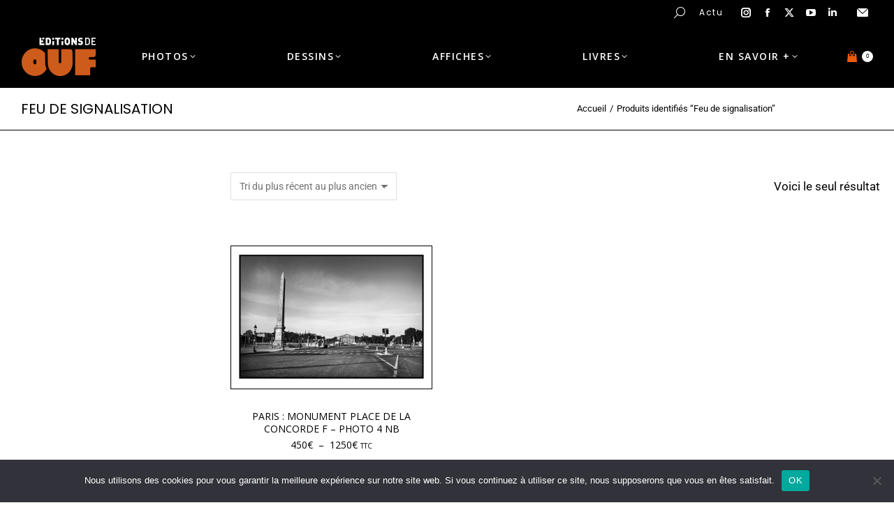

--- FILE ---
content_type: text/html; charset=UTF-8
request_url: https://www.editionsdeouf.com/etiquette-produit/feu-de-signalisation/
body_size: 24086
content:
<!DOCTYPE html>
<!--[if !(IE 6) | !(IE 7) | !(IE 8)  ]><!-->
<html lang="fr-FR" class="no-js">
<!--<![endif]-->
<head>
	<meta charset="UTF-8" />
				<meta name="viewport" content="width=device-width, initial-scale=1, maximum-scale=1, user-scalable=0"/>
				<link rel="profile" href="https://gmpg.org/xfn/11" />
	<script>function loadAsync(e,t){var a,n=!1;a=document.createElement("script"),a.type="text/javascript",a.src=e,a.onreadystatechange=function(){n||this.readyState&&"complete"!=this.readyState||(n=!0,"function"==typeof t&&t())},a.onload=a.onreadystatechange,document.getElementsByTagName("head")[0].appendChild(a)}</script>
<meta name='robots' content='index, follow, max-image-preview:large, max-snippet:-1, max-video-preview:-1' />

	<!-- This site is optimized with the Yoast SEO plugin v26.6 - https://yoast.com/wordpress/plugins/seo/ -->
	<title>Archives des Feu de signalisation - Editions de ouf</title>
	<link rel="canonical" href="https://www.editionsdeouf.com/etiquette-produit/feu-de-signalisation/" />
	<meta property="og:locale" content="fr_FR" />
	<meta property="og:type" content="article" />
	<meta property="og:title" content="Archives des Feu de signalisation - Editions de ouf" />
	<meta property="og:url" content="https://www.editionsdeouf.com/etiquette-produit/feu-de-signalisation/" />
	<meta property="og:site_name" content="Editions de ouf" />
	<meta name="twitter:card" content="summary_large_image" />
	<script type="application/ld+json" class="yoast-schema-graph">{"@context":"https://schema.org","@graph":[{"@type":"CollectionPage","@id":"https://www.editionsdeouf.com/etiquette-produit/feu-de-signalisation/","url":"https://www.editionsdeouf.com/etiquette-produit/feu-de-signalisation/","name":"Archives des Feu de signalisation - Editions de ouf","isPartOf":{"@id":"https://www.editionsdeouf.com/#website"},"primaryImageOfPage":{"@id":"https://www.editionsdeouf.com/etiquette-produit/feu-de-signalisation/#primaryimage"},"image":{"@id":"https://www.editionsdeouf.com/etiquette-produit/feu-de-signalisation/#primaryimage"},"thumbnailUrl":"https://www.editionsdeouf.com/wp-content/uploads/2022/07/Photo-Paris-Momunent-24-72dpi.jpg","breadcrumb":{"@id":"https://www.editionsdeouf.com/etiquette-produit/feu-de-signalisation/#breadcrumb"},"inLanguage":"fr-FR"},{"@type":"ImageObject","inLanguage":"fr-FR","@id":"https://www.editionsdeouf.com/etiquette-produit/feu-de-signalisation/#primaryimage","url":"https://www.editionsdeouf.com/wp-content/uploads/2022/07/Photo-Paris-Momunent-24-72dpi.jpg","contentUrl":"https://www.editionsdeouf.com/wp-content/uploads/2022/07/Photo-Paris-Momunent-24-72dpi.jpg","width":2100,"height":1485,"caption":"Paris : monument, de l’Obélisque à l’Assemblée Nationale sans une âme qui vive"},{"@type":"BreadcrumbList","@id":"https://www.editionsdeouf.com/etiquette-produit/feu-de-signalisation/#breadcrumb","itemListElement":[{"@type":"ListItem","position":1,"name":"Accueil","item":"https://www.editionsdeouf.com/"},{"@type":"ListItem","position":2,"name":"Feu de signalisation"}]},{"@type":"WebSite","@id":"https://www.editionsdeouf.com/#website","url":"https://www.editionsdeouf.com/","name":"Editions de ouf","description":"Des tirages limités numérotés d&#039;œuvres (photos, dessins, affiches et livres) réalisés by Frèd Blanc","publisher":{"@id":"https://www.editionsdeouf.com/#organization"},"potentialAction":[{"@type":"SearchAction","target":{"@type":"EntryPoint","urlTemplate":"https://www.editionsdeouf.com/?s={search_term_string}"},"query-input":{"@type":"PropertyValueSpecification","valueRequired":true,"valueName":"search_term_string"}}],"inLanguage":"fr-FR"},{"@type":"Organization","@id":"https://www.editionsdeouf.com/#organization","name":"Editions de ouf","url":"https://www.editionsdeouf.com/","logo":{"@type":"ImageObject","inLanguage":"fr-FR","@id":"https://www.editionsdeouf.com/#/schema/logo/image/","url":"https://www.editionsdeouf.com/wp-content/uploads/2020/05/logo-EDITIONSDEOUF-fond-noir-342x188-1.jpg","contentUrl":"https://www.editionsdeouf.com/wp-content/uploads/2020/05/logo-EDITIONSDEOUF-fond-noir-342x188-1.jpg","width":342,"height":188,"caption":"Editions de ouf"},"image":{"@id":"https://www.editionsdeouf.com/#/schema/logo/image/"}}]}</script>
	<!-- / Yoast SEO plugin. -->


<style type='text/css' id='kt_global_css_variables'>
:root {
  --Orangefonc: #EA5B0B;
  --Orangeclair: #F39000;
}
</style>
<style id='wp-img-auto-sizes-contain-inline-css'>
img:is([sizes=auto i],[sizes^="auto," i]){contain-intrinsic-size:3000px 1500px}
/*# sourceURL=wp-img-auto-sizes-contain-inline-css */
</style>
<style id='classic-theme-styles-inline-css'>
/*! This file is auto-generated */
.wp-block-button__link{color:#fff;background-color:#32373c;border-radius:9999px;box-shadow:none;text-decoration:none;padding:calc(.667em + 2px) calc(1.333em + 2px);font-size:1.125em}.wp-block-file__button{background:#32373c;color:#fff;text-decoration:none}
/*# sourceURL=/wp-includes/css/classic-themes.min.css */
</style>
<style id='global-styles-inline-css'>
:root{--wp--preset--aspect-ratio--square: 1;--wp--preset--aspect-ratio--4-3: 4/3;--wp--preset--aspect-ratio--3-4: 3/4;--wp--preset--aspect-ratio--3-2: 3/2;--wp--preset--aspect-ratio--2-3: 2/3;--wp--preset--aspect-ratio--16-9: 16/9;--wp--preset--aspect-ratio--9-16: 9/16;--wp--preset--color--black: #000000;--wp--preset--color--cyan-bluish-gray: #abb8c3;--wp--preset--color--white: #FFF;--wp--preset--color--pale-pink: #f78da7;--wp--preset--color--vivid-red: #cf2e2e;--wp--preset--color--luminous-vivid-orange: #ff6900;--wp--preset--color--luminous-vivid-amber: #fcb900;--wp--preset--color--light-green-cyan: #7bdcb5;--wp--preset--color--vivid-green-cyan: #00d084;--wp--preset--color--pale-cyan-blue: #8ed1fc;--wp--preset--color--vivid-cyan-blue: #0693e3;--wp--preset--color--vivid-purple: #9b51e0;--wp--preset--color--accent: #ea5b0b;--wp--preset--color--dark-gray: #111;--wp--preset--color--light-gray: #767676;--wp--preset--color--central-palette-1: #EA5B0B;--wp--preset--color--central-palette-2: #F39000;--wp--preset--gradient--vivid-cyan-blue-to-vivid-purple: linear-gradient(135deg,rgb(6,147,227) 0%,rgb(155,81,224) 100%);--wp--preset--gradient--light-green-cyan-to-vivid-green-cyan: linear-gradient(135deg,rgb(122,220,180) 0%,rgb(0,208,130) 100%);--wp--preset--gradient--luminous-vivid-amber-to-luminous-vivid-orange: linear-gradient(135deg,rgb(252,185,0) 0%,rgb(255,105,0) 100%);--wp--preset--gradient--luminous-vivid-orange-to-vivid-red: linear-gradient(135deg,rgb(255,105,0) 0%,rgb(207,46,46) 100%);--wp--preset--gradient--very-light-gray-to-cyan-bluish-gray: linear-gradient(135deg,rgb(238,238,238) 0%,rgb(169,184,195) 100%);--wp--preset--gradient--cool-to-warm-spectrum: linear-gradient(135deg,rgb(74,234,220) 0%,rgb(151,120,209) 20%,rgb(207,42,186) 40%,rgb(238,44,130) 60%,rgb(251,105,98) 80%,rgb(254,248,76) 100%);--wp--preset--gradient--blush-light-purple: linear-gradient(135deg,rgb(255,206,236) 0%,rgb(152,150,240) 100%);--wp--preset--gradient--blush-bordeaux: linear-gradient(135deg,rgb(254,205,165) 0%,rgb(254,45,45) 50%,rgb(107,0,62) 100%);--wp--preset--gradient--luminous-dusk: linear-gradient(135deg,rgb(255,203,112) 0%,rgb(199,81,192) 50%,rgb(65,88,208) 100%);--wp--preset--gradient--pale-ocean: linear-gradient(135deg,rgb(255,245,203) 0%,rgb(182,227,212) 50%,rgb(51,167,181) 100%);--wp--preset--gradient--electric-grass: linear-gradient(135deg,rgb(202,248,128) 0%,rgb(113,206,126) 100%);--wp--preset--gradient--midnight: linear-gradient(135deg,rgb(2,3,129) 0%,rgb(40,116,252) 100%);--wp--preset--font-size--small: 13px;--wp--preset--font-size--medium: 20px;--wp--preset--font-size--large: 36px;--wp--preset--font-size--x-large: 42px;--wp--preset--spacing--20: 0.44rem;--wp--preset--spacing--30: 0.67rem;--wp--preset--spacing--40: 1rem;--wp--preset--spacing--50: 1.5rem;--wp--preset--spacing--60: 2.25rem;--wp--preset--spacing--70: 3.38rem;--wp--preset--spacing--80: 5.06rem;--wp--preset--shadow--natural: 6px 6px 9px rgba(0, 0, 0, 0.2);--wp--preset--shadow--deep: 12px 12px 50px rgba(0, 0, 0, 0.4);--wp--preset--shadow--sharp: 6px 6px 0px rgba(0, 0, 0, 0.2);--wp--preset--shadow--outlined: 6px 6px 0px -3px rgb(255, 255, 255), 6px 6px rgb(0, 0, 0);--wp--preset--shadow--crisp: 6px 6px 0px rgb(0, 0, 0);}:where(.is-layout-flex){gap: 0.5em;}:where(.is-layout-grid){gap: 0.5em;}body .is-layout-flex{display: flex;}.is-layout-flex{flex-wrap: wrap;align-items: center;}.is-layout-flex > :is(*, div){margin: 0;}body .is-layout-grid{display: grid;}.is-layout-grid > :is(*, div){margin: 0;}:where(.wp-block-columns.is-layout-flex){gap: 2em;}:where(.wp-block-columns.is-layout-grid){gap: 2em;}:where(.wp-block-post-template.is-layout-flex){gap: 1.25em;}:where(.wp-block-post-template.is-layout-grid){gap: 1.25em;}.has-black-color{color: var(--wp--preset--color--black) !important;}.has-cyan-bluish-gray-color{color: var(--wp--preset--color--cyan-bluish-gray) !important;}.has-white-color{color: var(--wp--preset--color--white) !important;}.has-pale-pink-color{color: var(--wp--preset--color--pale-pink) !important;}.has-vivid-red-color{color: var(--wp--preset--color--vivid-red) !important;}.has-luminous-vivid-orange-color{color: var(--wp--preset--color--luminous-vivid-orange) !important;}.has-luminous-vivid-amber-color{color: var(--wp--preset--color--luminous-vivid-amber) !important;}.has-light-green-cyan-color{color: var(--wp--preset--color--light-green-cyan) !important;}.has-vivid-green-cyan-color{color: var(--wp--preset--color--vivid-green-cyan) !important;}.has-pale-cyan-blue-color{color: var(--wp--preset--color--pale-cyan-blue) !important;}.has-vivid-cyan-blue-color{color: var(--wp--preset--color--vivid-cyan-blue) !important;}.has-vivid-purple-color{color: var(--wp--preset--color--vivid-purple) !important;}.has-black-background-color{background-color: var(--wp--preset--color--black) !important;}.has-cyan-bluish-gray-background-color{background-color: var(--wp--preset--color--cyan-bluish-gray) !important;}.has-white-background-color{background-color: var(--wp--preset--color--white) !important;}.has-pale-pink-background-color{background-color: var(--wp--preset--color--pale-pink) !important;}.has-vivid-red-background-color{background-color: var(--wp--preset--color--vivid-red) !important;}.has-luminous-vivid-orange-background-color{background-color: var(--wp--preset--color--luminous-vivid-orange) !important;}.has-luminous-vivid-amber-background-color{background-color: var(--wp--preset--color--luminous-vivid-amber) !important;}.has-light-green-cyan-background-color{background-color: var(--wp--preset--color--light-green-cyan) !important;}.has-vivid-green-cyan-background-color{background-color: var(--wp--preset--color--vivid-green-cyan) !important;}.has-pale-cyan-blue-background-color{background-color: var(--wp--preset--color--pale-cyan-blue) !important;}.has-vivid-cyan-blue-background-color{background-color: var(--wp--preset--color--vivid-cyan-blue) !important;}.has-vivid-purple-background-color{background-color: var(--wp--preset--color--vivid-purple) !important;}.has-black-border-color{border-color: var(--wp--preset--color--black) !important;}.has-cyan-bluish-gray-border-color{border-color: var(--wp--preset--color--cyan-bluish-gray) !important;}.has-white-border-color{border-color: var(--wp--preset--color--white) !important;}.has-pale-pink-border-color{border-color: var(--wp--preset--color--pale-pink) !important;}.has-vivid-red-border-color{border-color: var(--wp--preset--color--vivid-red) !important;}.has-luminous-vivid-orange-border-color{border-color: var(--wp--preset--color--luminous-vivid-orange) !important;}.has-luminous-vivid-amber-border-color{border-color: var(--wp--preset--color--luminous-vivid-amber) !important;}.has-light-green-cyan-border-color{border-color: var(--wp--preset--color--light-green-cyan) !important;}.has-vivid-green-cyan-border-color{border-color: var(--wp--preset--color--vivid-green-cyan) !important;}.has-pale-cyan-blue-border-color{border-color: var(--wp--preset--color--pale-cyan-blue) !important;}.has-vivid-cyan-blue-border-color{border-color: var(--wp--preset--color--vivid-cyan-blue) !important;}.has-vivid-purple-border-color{border-color: var(--wp--preset--color--vivid-purple) !important;}.has-vivid-cyan-blue-to-vivid-purple-gradient-background{background: var(--wp--preset--gradient--vivid-cyan-blue-to-vivid-purple) !important;}.has-light-green-cyan-to-vivid-green-cyan-gradient-background{background: var(--wp--preset--gradient--light-green-cyan-to-vivid-green-cyan) !important;}.has-luminous-vivid-amber-to-luminous-vivid-orange-gradient-background{background: var(--wp--preset--gradient--luminous-vivid-amber-to-luminous-vivid-orange) !important;}.has-luminous-vivid-orange-to-vivid-red-gradient-background{background: var(--wp--preset--gradient--luminous-vivid-orange-to-vivid-red) !important;}.has-very-light-gray-to-cyan-bluish-gray-gradient-background{background: var(--wp--preset--gradient--very-light-gray-to-cyan-bluish-gray) !important;}.has-cool-to-warm-spectrum-gradient-background{background: var(--wp--preset--gradient--cool-to-warm-spectrum) !important;}.has-blush-light-purple-gradient-background{background: var(--wp--preset--gradient--blush-light-purple) !important;}.has-blush-bordeaux-gradient-background{background: var(--wp--preset--gradient--blush-bordeaux) !important;}.has-luminous-dusk-gradient-background{background: var(--wp--preset--gradient--luminous-dusk) !important;}.has-pale-ocean-gradient-background{background: var(--wp--preset--gradient--pale-ocean) !important;}.has-electric-grass-gradient-background{background: var(--wp--preset--gradient--electric-grass) !important;}.has-midnight-gradient-background{background: var(--wp--preset--gradient--midnight) !important;}.has-small-font-size{font-size: var(--wp--preset--font-size--small) !important;}.has-medium-font-size{font-size: var(--wp--preset--font-size--medium) !important;}.has-large-font-size{font-size: var(--wp--preset--font-size--large) !important;}.has-x-large-font-size{font-size: var(--wp--preset--font-size--x-large) !important;}
:where(.wp-block-post-template.is-layout-flex){gap: 1.25em;}:where(.wp-block-post-template.is-layout-grid){gap: 1.25em;}
:where(.wp-block-term-template.is-layout-flex){gap: 1.25em;}:where(.wp-block-term-template.is-layout-grid){gap: 1.25em;}
:where(.wp-block-columns.is-layout-flex){gap: 2em;}:where(.wp-block-columns.is-layout-grid){gap: 2em;}
:root :where(.wp-block-pullquote){font-size: 1.5em;line-height: 1.6;}
/*# sourceURL=global-styles-inline-css */
</style>
<link rel='stylesheet' id='cookie-notice-front-css' href='https://www.editionsdeouf.com/wp-content/plugins/cookie-notice/css/front.min.css' media='all' />
<style id='woocommerce-inline-inline-css'>
.woocommerce form .form-row .required { visibility: visible; }
/*# sourceURL=woocommerce-inline-inline-css */
</style>
<link rel='stylesheet' id='the7-font-css' href='https://www.editionsdeouf.com/wp-content/themes/dt-the7/fonts/icomoon-the7-font/icomoon-the7-font.min.css' media='all' />
<link rel='stylesheet' id='widget-heading-css' href='https://www.editionsdeouf.com/wp-content/plugins/elementor/assets/css/widget-heading.min.css' media='all' />
<link rel='stylesheet' id='widget-form-css' href='https://www.editionsdeouf.com/wp-content/plugins/elementor-pro/assets/css/widget-form.min.css' media='all' />
<link rel='stylesheet' id='widget-social-icons-css' href='https://www.editionsdeouf.com/wp-content/plugins/elementor/assets/css/widget-social-icons.min.css' media='all' />
<link rel='stylesheet' id='e-apple-webkit-css' href='https://www.editionsdeouf.com/wp-content/plugins/elementor/assets/css/conditionals/apple-webkit.min.css' media='all' />
<link rel='stylesheet' id='widget-image-css' href='https://www.editionsdeouf.com/wp-content/plugins/elementor/assets/css/widget-image.min.css' media='all' />
<style class="optimize_css_2" type="text/css" media="all">.elementor-kit-10{--e-global-color-primary:#000000;--e-global-color-secondary:#000000;--e-global-color-text:#000000;--e-global-color-accent:#000000;--e-global-color-74be9b4:#F39000;--e-global-color-418f6e4:#EA5B0B;--e-global-typography-primary-font-family:"Poppins";--e-global-typography-primary-font-weight:400;--e-global-typography-secondary-font-family:"Poppins";--e-global-typography-secondary-font-weight:400;--e-global-typography-text-font-family:"Poppins";--e-global-typography-text-font-weight:400;--e-global-typography-accent-font-family:"Poppins";--e-global-typography-accent-font-weight:400;--e-global-typography-f9f037e-font-family:"Poppins";--e-global-typography-f9f037e-font-size:14px;--e-global-typography-f9f037e-font-weight:400;--e-global-typography-f9f037e-text-transform:none;--e-global-typography-f9f037e-line-height:1.2em;--e-global-typography-6b54e5d-font-family:"Poppins";--e-global-typography-6b54e5d-font-size:20px;--e-global-typography-6b54e5d-font-weight:400;--e-global-typography-6b54e5d-text-transform:uppercase;--e-global-typography-6b54e5d-line-height:1.2em;--e-global-typography-900059c-font-family:"Poppins";--e-global-typography-900059c-font-size:12px;--e-global-typography-900059c-font-weight:600;--e-global-typography-900059c-text-transform:uppercase;--e-global-typography-900059c-line-height:1em;--e-global-typography-b69f65b-font-family:"Poppins";--e-global-typography-b69f65b-font-size:26px;--e-global-typography-b69f65b-font-weight:400;--e-global-typography-b69f65b-text-transform:uppercase;--e-global-typography-b69f65b-line-height:1.2em;--e-global-typography-0174b7e-font-family:"Poppins";--e-global-typography-0174b7e-font-size:14px;--e-global-typography-0174b7e-font-weight:400;--e-global-typography-0174b7e-text-transform:uppercase;--e-global-typography-0174b7e-line-height:1em;--e-global-typography-d470cda-font-size:22px;--e-global-typography-d470cda-font-weight:600;--e-global-typography-136f504-font-size:18px;--e-global-typography-136f504-text-transform:uppercase;--e-global-typography-136f504-letter-spacing:1.5px;--e-global-typography-3ed95a0-font-size:19px;--e-global-typography-3ed95a0-letter-spacing:1px;--e-global-typography-621fd1c-font-family:"Roboto";--e-global-typography-621fd1c-font-size:24px;--e-global-typography-621fd1c-font-weight:700;--e-global-typography-621fd1c-text-transform:uppercase;--e-global-typography-621fd1c-line-height:1.4em;background-color:#FFF}.elementor-kit-10 e-page-transition{background-color:#FFBC7D}.elementor-section.elementor-section-boxed>.elementor-container{max-width:1400px}.e-con{--container-max-width:1400px}.elementor-widget:not(:last-child){margin-block-end:0}.elementor-element{--widgets-spacing:0px 0px;--widgets-spacing-row:0px;--widgets-spacing-column:0px}{}h1.entry-title{display:var(--page-title-display)}@media(max-width:1024px){.elementor-kit-10{--e-global-typography-d470cda-font-size:16px;--e-global-typography-3ed95a0-font-size:15px;--e-global-typography-3ed95a0-line-height:20px}.elementor-section.elementor-section-boxed>.elementor-container{max-width:1024px}.e-con{--container-max-width:1024px}}@media(max-width:767px){.elementor-kit-10{--e-global-typography-6b54e5d-font-size:12px;--e-global-typography-b69f65b-font-size:24px;--e-global-typography-d470cda-font-size:14px;--e-global-typography-3ed95a0-font-size:15px;--e-global-typography-3ed95a0-line-height:20px;--e-global-typography-621fd1c-font-size:24px}.elementor-section.elementor-section-boxed>.elementor-container{max-width:1300px}.e-con{--container-max-width:1300px}}</style>
<style class="optimize_css_2" type="text/css" media="all">.elementor-3814 .elementor-element.elementor-element-308120c8>.elementor-container{min-height:60px}.elementor-3814 .elementor-element.elementor-element-308120c8{border-style:solid;border-width:0 0 1px 0;border-color:var(--e-global-color-the7_dividers_color);transition:background 0.3s,border 0.3s,border-radius 0.3s,box-shadow 0.3s;margin-top:0;margin-bottom:60px}.elementor-3814 .elementor-element.elementor-element-308120c8>.elementor-background-overlay{transition:background 0.3s,border-radius 0.3s,opacity 0.3s}.elementor-bc-flex-widget .elementor-3814 .elementor-element.elementor-element-cfb613c.elementor-column .elementor-widget-wrap{align-items:center}.elementor-3814 .elementor-element.elementor-element-cfb613c.elementor-column.elementor-element[data-element_type="column"]>.elementor-widget-wrap.elementor-element-populated{align-content:center;align-items:center}.elementor-3814 .elementor-element.elementor-element-cfb613c>.elementor-element-populated{padding:10px 30px 10px 30px}.elementor-3814 .elementor-element.elementor-element-5a6941df .elementor-heading-title{font-family:var(--e-global-typography-6b54e5d-font-family),Sans-serif;font-size:var(--e-global-typography-6b54e5d-font-size);font-weight:var(--e-global-typography-6b54e5d-font-weight);text-transform:var(--e-global-typography-6b54e5d-text-transform);line-height:var(--e-global-typography-6b54e5d-line-height)}.elementor-bc-flex-widget .elementor-3814 .elementor-element.elementor-element-49fdefc.elementor-column .elementor-widget-wrap{align-items:center}.elementor-3814 .elementor-element.elementor-element-49fdefc.elementor-column.elementor-element[data-element_type="column"]>.elementor-widget-wrap.elementor-element-populated{align-content:center;align-items:center}.elementor-3814 .elementor-element.elementor-element-49fdefc>.elementor-element-populated{padding:10px 30px 10px 30px}.elementor-3814 .elementor-element.elementor-element-8b1cb1d .breadcrumbs{flex-flow:wrap;justify-content:flex-end;font-family:var(--e-global-typography-the7_small_size-font-family),Sans-serif;font-size:var(--e-global-typography-the7_small_size-font-size);font-weight:var(--e-global-typography-the7_small_size-font-weight);text-transform:var(--e-global-typography-the7_small_size-text-transform);line-height:var(--e-global-typography-the7_small_size-line-height);color:var(--e-global-color-the7_content_secondary_text_color)}.elementor-3814 .elementor-element.elementor-element-8b1cb1d .breadcrumbs li:not(.first):before{content:"/"}.elementor-3814 .elementor-element.elementor-element-8b1cb1d .breadcrumbs li.current:last-child{display:inline-flex}.elementor-3814 .elementor-element.elementor-element-8b1cb1d .breadcrumbs li:not(:first-child):before,.elementor-3814 .elementor-element.elementor-element-8b1cb1d .breadcrumbs li:not(:first-child) i{color:var(--e-global-color-the7_dividers_color)}.elementor-3814 .elementor-element.elementor-element-8b1cb1d .breadcrumbs li:not(:first-child) svg{fill:var(--e-global-color-the7_dividers_color);color:var(--e-global-color-the7_dividers_color)}.elementor-3814 .elementor-element.elementor-element-8b1cb1d .breadcrumbs li:not(:first-child):before,.elementor-3814 .elementor-element.elementor-element-8b1cb1d .breadcrumbs li:not(:first-child) i,.elementor-3814 .elementor-element.elementor-element-8b1cb1d .breadcrumbs li:not(:first-child) svg{margin:0 5px}.elementor-theme-builder-content-area{height:400px}.elementor-location-header:before,.elementor-location-footer:before{content:"";display:table;clear:both}@media(max-width:1024px){.elementor-3814 .elementor-element.elementor-element-5a6941df .elementor-heading-title{font-size:var(--e-global-typography-6b54e5d-font-size);line-height:var(--e-global-typography-6b54e5d-line-height)}.elementor-3814 .elementor-element.elementor-element-8b1cb1d .breadcrumbs{font-size:var(--e-global-typography-the7_small_size-font-size);line-height:var(--e-global-typography-the7_small_size-line-height)}}@media(min-width:768px){.elementor-3814 .elementor-element.elementor-element-cfb613c{width:50%}.elementor-3814 .elementor-element.elementor-element-49fdefc{width:50%}}@media(max-width:1024px) and (min-width:768px){.elementor-3814 .elementor-element.elementor-element-cfb613c{width:50%}.elementor-3814 .elementor-element.elementor-element-49fdefc{width:50%}}@media(max-width:767px){.elementor-3814 .elementor-element.elementor-element-308120c8>.elementor-container{min-height:90px}.elementor-3814 .elementor-element.elementor-element-5a6941df{text-align:center}.elementor-3814 .elementor-element.elementor-element-5a6941df .elementor-heading-title{font-size:var(--e-global-typography-6b54e5d-font-size);line-height:var(--e-global-typography-6b54e5d-line-height)}.elementor-3814 .elementor-element.elementor-element-49fdefc>.elementor-element-populated{padding:0 30px 10px 30px}.elementor-3814 .elementor-element.elementor-element-8b1cb1d .breadcrumbs{justify-content:center;font-size:var(--e-global-typography-the7_small_size-font-size);line-height:var(--e-global-typography-the7_small_size-line-height)}}</style>
<style class="optimize_css_2" type="text/css" media="all">.elementor-3187 .elementor-element.elementor-element-ea5f669:not(.elementor-motion-effects-element-type-background),.elementor-3187 .elementor-element.elementor-element-ea5f669>.elementor-motion-effects-container>.elementor-motion-effects-layer{background-color:#0A0A0A}.elementor-3187 .elementor-element.elementor-element-ea5f669{transition:background 0.3s,border 0.3s,border-radius 0.3s,box-shadow 0.3s;padding:30px 0 10px 0}.elementor-3187 .elementor-element.elementor-element-ea5f669>.elementor-background-overlay{transition:background 0.3s,border-radius 0.3s,opacity 0.3s}.elementor-3187 .elementor-element.elementor-element-4ba5bc3>.elementor-element-populated{padding:30px 10px 30px 30px}.elementor-3187 .elementor-element.elementor-element-2e11a54{color:#FFF;--textColor:#FFFFFF}.elementor-3187 .elementor-element.elementor-element-93a1130>.elementor-widget-container{margin:20px 0 0 0}.elementor-3187 .elementor-element.elementor-element-93a1130{font-family:var(--e-global-typography-the7_h6-font-family),Sans-serif;font-size:var(--e-global-typography-the7_h6-font-size);font-weight:var(--e-global-typography-the7_h6-font-weight);text-transform:var(--e-global-typography-the7_h6-text-transform);font-style:var(--e-global-typography-the7_h6-font-style);line-height:var(--e-global-typography-the7_h6-line-height);color:#FDFDFD;--textColor:#FDFDFD}.elementor-3187 .elementor-element.elementor-element-10fae0e{width:var(--container-widget-width,300px);max-width:300px;--container-widget-width:300px;--container-widget-flex-grow:0;--e-form-steps-indicators-spacing:20px;--e-form-steps-indicator-padding:30px;--e-form-steps-indicator-inactive-secondary-color:#ffffff;--e-form-steps-indicator-active-secondary-color:#ffffff;--e-form-steps-indicator-completed-secondary-color:#ffffff;--e-form-steps-divider-width:1px;--e-form-steps-divider-gap:10px}.elementor-3187 .elementor-element.elementor-element-10fae0e .elementor-field-group{padding-right:calc(10px/2);padding-left:calc(10px/2);margin-bottom:10px}.elementor-3187 .elementor-element.elementor-element-10fae0e .elementor-form-fields-wrapper{margin-left:calc(-10px/2);margin-right:calc(-10px/2);margin-bottom:-10px}.elementor-3187 .elementor-element.elementor-element-10fae0e .elementor-field-group.recaptcha_v3-bottomleft,.elementor-3187 .elementor-element.elementor-element-10fae0e .elementor-field-group.recaptcha_v3-bottomright{margin-bottom:0}body.rtl .elementor-3187 .elementor-element.elementor-element-10fae0e .elementor-labels-inline .elementor-field-group>label{padding-left:0}body:not(.rtl) .elementor-3187 .elementor-element.elementor-element-10fae0e .elementor-labels-inline .elementor-field-group>label{padding-right:0}body .elementor-3187 .elementor-element.elementor-element-10fae0e .elementor-labels-above .elementor-field-group>label{padding-bottom:0}.elementor-3187 .elementor-element.elementor-element-10fae0e .elementor-field-type-html{padding-bottom:0}.elementor-3187 .elementor-element.elementor-element-10fae0e .elementor-field-group .elementor-field:not(.elementor-select-wrapper){background-color:#fff;border-width:0 0 0 0;border-radius:0 0 0 0}.elementor-3187 .elementor-element.elementor-element-10fae0e .elementor-field-group .elementor-select-wrapper select{background-color:#fff;border-width:0 0 0 0;border-radius:0 0 0 0}.elementor-3187 .elementor-element.elementor-element-10fae0e .elementor-button{font-family:var(--e-global-typography-900059c-font-family),Sans-serif;font-weight:var(--e-global-typography-900059c-font-weight);text-transform:var(--e-global-typography-900059c-text-transform);line-height:var(--e-global-typography-900059c-line-height);border-style:solid;border-width:1px 1px 1px 1px;border-radius:0 0 0 0;padding:10px 5px 10px 5px}.elementor-3187 .elementor-element.elementor-element-10fae0e .elementor-button,.elementor-3187 .elementor-element.elementor-element-10fae0e .elementor-button .elementor-button-icon{font-size:var(--e-global-typography-900059c-font-size)}.elementor-3187 .elementor-element.elementor-element-10fae0e .e-form__buttons__wrapper__button-next{background-color:var(--e-global-color-418f6e4);background-image:var(--e-global-color-418f6e4);color:#FFF;border-color:#0A0A0A}.elementor-3187 .elementor-element.elementor-element-10fae0e .elementor-button[type="submit"]{background-color:var(--e-global-color-418f6e4);background-image:var(--e-global-color-418f6e4);color:#FFF;border-color:#0A0A0A}.elementor-3187 .elementor-element.elementor-element-10fae0e .elementor-button[type="submit"] svg *{fill:#FFF}.elementor-3187 .elementor-element.elementor-element-10fae0e .e-form__buttons__wrapper__button-previous{color:#fff}.elementor-3187 .elementor-element.elementor-element-10fae0e .e-form__buttons__wrapper__button-next:hover{background-color:#000;background-image:none;color:#FFF}.elementor-3187 .elementor-element.elementor-element-10fae0e .elementor-button[type="submit"]:hover{background-color:#000;background-image:none;color:#FFF}.elementor-3187 .elementor-element.elementor-element-10fae0e .elementor-button[type="submit"]:hover svg *{fill:#FFF}.elementor-3187 .elementor-element.elementor-element-10fae0e .e-form__buttons__wrapper__button-previous:hover{color:#fff}.elementor-3187 .elementor-element.elementor-element-5801504>.elementor-widget-container{margin:20px 0 0 0}.elementor-3187 .elementor-element.elementor-element-5801504{font-family:var(--e-global-typography-the7_h6-font-family),Sans-serif;font-size:var(--e-global-typography-the7_h6-font-size);font-weight:var(--e-global-typography-the7_h6-font-weight);text-transform:var(--e-global-typography-the7_h6-text-transform);font-style:var(--e-global-typography-the7_h6-font-style);line-height:var(--e-global-typography-the7_h6-line-height);color:#FDFDFD;--textColor:#FDFDFD}.elementor-3187 .elementor-element.elementor-element-bb55aa8>.elementor-widget-container{margin:20px 0 0 0}.elementor-3187 .elementor-element.elementor-element-bb55aa8{font-family:var(--e-global-typography-the7_h6-font-family),Sans-serif;font-size:var(--e-global-typography-the7_h6-font-size);font-weight:var(--e-global-typography-the7_h6-font-weight);text-transform:var(--e-global-typography-the7_h6-text-transform);font-style:var(--e-global-typography-the7_h6-font-style);line-height:var(--e-global-typography-the7_h6-line-height);color:#FDFDFD;--textColor:#FDFDFD}.elementor-3187 .elementor-element.elementor-element-5fcd58f{--grid-template-columns:repeat(0, auto);--icon-size:15px;--grid-column-gap:15px;--grid-row-gap:0px}.elementor-3187 .elementor-element.elementor-element-5fcd58f .elementor-widget-container{text-align:right}.elementor-3187 .elementor-element.elementor-element-5fcd58f .elementor-social-icon{background-color:#FFF;--icon-padding:0.5em;border-style:solid;border-width:0 0 0 0;border-color:#000}.elementor-3187 .elementor-element.elementor-element-5fcd58f .elementor-social-icon i{color:#090909}.elementor-3187 .elementor-element.elementor-element-5fcd58f .elementor-social-icon svg{fill:#090909}.elementor-3187 .elementor-element.elementor-element-5fcd58f .elementor-icon{border-radius:5px 5px 5px 5px}.elementor-3187 .elementor-element.elementor-element-5fcd58f .elementor-social-icon:hover{background-color:var(--e-global-color-the7_content_headers_color)}.elementor-3187 .elementor-element.elementor-element-d21a778>.elementor-widget-container{margin:20px 0 0 0}.elementor-3187 .elementor-element.elementor-element-d21a778{font-family:var(--e-global-typography-the7_h6-font-family),Sans-serif;font-size:var(--e-global-typography-the7_h6-font-size);font-weight:var(--e-global-typography-the7_h6-font-weight);text-transform:var(--e-global-typography-the7_h6-text-transform);font-style:var(--e-global-typography-the7_h6-font-style);line-height:var(--e-global-typography-the7_h6-line-height);color:#FDFDFD;--textColor:#FDFDFD}.elementor-3187 .elementor-element.elementor-element-5b897f8{width:var(--container-widget-width,99.508%);max-width:99.508%;--container-widget-width:99.508%;--container-widget-flex-grow:0;text-align:end}.elementor-3187 .elementor-element.elementor-element-5b897f8>.elementor-widget-container{margin:0 0 15px 0;padding:0 0 50px 0}.elementor-3187 .elementor-element.elementor-element-5b897f8 img,.elementor-3187 .elementor-element.elementor-element-5b897f8 svg{width:150px}.elementor-3187 .elementor-element.elementor-element-5b897f8 svg{height:auto}.elementor-theme-builder-content-area{height:400px}.elementor-location-header:before,.elementor-location-footer:before{content:"";display:table;clear:both}@media(max-width:1024px) and (min-width:768px){.elementor-3187 .elementor-element.elementor-element-4ba5bc3{width:100%}.elementor-3187 .elementor-element.elementor-element-619a7db{width:100%}.elementor-3187 .elementor-element.elementor-element-1cef80a{width:100%}}@media(max-width:1024px){.elementor-3187 .elementor-element.elementor-element-93a1130{font-size:var(--e-global-typography-the7_h6-font-size);line-height:var(--e-global-typography-the7_h6-line-height)}.elementor-3187 .elementor-element.elementor-element-10fae0e .elementor-button,.elementor-3187 .elementor-element.elementor-element-10fae0e .elementor-button .elementor-button-icon{font-size:var(--e-global-typography-900059c-font-size)}.elementor-3187 .elementor-element.elementor-element-10fae0e .elementor-button{line-height:var(--e-global-typography-900059c-line-height)}.elementor-3187 .elementor-element.elementor-element-5801504{font-size:var(--e-global-typography-the7_h6-font-size);line-height:var(--e-global-typography-the7_h6-line-height)}.elementor-3187 .elementor-element.elementor-element-bb55aa8{font-size:var(--e-global-typography-the7_h6-font-size);line-height:var(--e-global-typography-the7_h6-line-height)}.elementor-3187 .elementor-element.elementor-element-d21a778{font-size:var(--e-global-typography-the7_h6-font-size);line-height:var(--e-global-typography-the7_h6-line-height)}}@media(max-width:767px){.elementor-3187 .elementor-element.elementor-element-93a1130{font-size:var(--e-global-typography-the7_h6-font-size);line-height:var(--e-global-typography-the7_h6-line-height)}.elementor-3187 .elementor-element.elementor-element-10fae0e .elementor-button,.elementor-3187 .elementor-element.elementor-element-10fae0e .elementor-button .elementor-button-icon{font-size:var(--e-global-typography-900059c-font-size)}.elementor-3187 .elementor-element.elementor-element-10fae0e .elementor-button{line-height:var(--e-global-typography-900059c-line-height)}.elementor-3187 .elementor-element.elementor-element-5801504{font-size:var(--e-global-typography-the7_h6-font-size);line-height:var(--e-global-typography-the7_h6-line-height)}.elementor-3187 .elementor-element.elementor-element-bb55aa8{font-size:var(--e-global-typography-the7_h6-font-size);line-height:var(--e-global-typography-the7_h6-line-height)}.elementor-3187 .elementor-element.elementor-element-d21a778{font-size:var(--e-global-typography-the7_h6-font-size);line-height:var(--e-global-typography-the7_h6-line-height)}}</style>
<link rel='stylesheet' id='the7-custom-scrollbar-css' href='https://www.editionsdeouf.com/wp-content/themes/dt-the7/lib/custom-scrollbar/custom-scrollbar.min.css' media='all' />
<style class="optimize_css_2" type="text/css" media="all">.main-nav>li.dt-mega-menu>a{position:relative}.side-header .main-nav>li>a.mega-menu-img-top,.side-header .main-nav>li>a.mega-menu-img-top_align_left,.side-header .mini-nav li>a.mega-menu-img-top,.side-header .mini-nav li>a.mega-menu-img-top_align_left{-ms-flex-flow:column wrap;flex-flow:column wrap}.masthead:not(.sub-downwards) .main-nav .sub-nav li.hide-mega-title>a .menu-text,.dt-mega-menu .sub-nav li.has-children:after,.dt-mega-menu .sub-nav .dt-mega-parent:before,.dt-mega-menu .sub-nav .dt-mega-parent:first-child:before,.dt-mega-menu .sub-nav li:before{display:none}.sub-downwards .sub-nav li.hide-mega-title>a{display:block}.sub-downwards .sub-nav li.hide-mega-title>a.mega-menu-img-top,.sub-downwards .sub-nav li.hide-mega-title>a.mega-menu-img-top_align_left{display:-ms-flex;display:flex;-ms-flex-flow:column wrap;flex-flow:column wrap}.menu-subtitle{display:block;text-transform:none}.menu-subtitle{font-family:Arial,sans-serif;font-style:normal;font-weight:400}.dt-mega-menu .sub-nav .dt-mega-parent>a span.menu-subtitle{font-size:12px;line-height:14px}.menu-subtitle:after,.mega-icon:after{display:none!important}.top-header .mega-full-width>.dt-mega-menu-wrap{width:100%}.side-header .mega-full-width .dt-mega-menu-wrap,.side-header .mega-auto-width .dt-mega-menu-wrap{top:0;left:100%}.header-side-right .mega-full-width>.dt-mega-menu-wrap,.header-side-right .mega-auto-width>.dt-mega-menu-wrap{top:0;left:auto;right:100%;padding-left:0}.masthead.side-header:not(.sub-downwards) .mega-full-width>.dt-mega-menu-wrap,.masthead.side-header:not(.sub-downwards) .mega-auto-width>.dt-mega-menu-wrap{width:890px;max-width:890px}.mega-auto-width .dt-mega-menu-wrap{left:0;width:auto}.main-nav .mega-auto-width>.dt-mega-menu-wrap{min-width:240px}.mega-auto-width>.dt-mega-menu-wrap.left-overflow,.mega-full-width .dt-mega-menu-wrap.left-overflow{left:0!important;right:auto!important;margin-left:0!important}.top-header .main-nav .dt-mega-menu-wrap{position:absolute;top:100%;visibility:hidden;opacity:0;padding:10px;box-sizing:border-box}.main-nav .dt-mega-menu-wrap{box-shadow:0 0 4px rgb(0 0 0 / .2)}.top-header.floating-navigation-below-slider .main-nav>li>.dt-mega-menu-wrap.bottom-overflow{top:auto;bottom:100%}.dt-mega-menu-wrap.y-overflow{overflow-y:auto}.top-header.floating-navigation-below-slider .dt-mega-menu-wrap.bottom-overflow{top:auto;bottom:0}.dt-mega-menu-wrap .sub-nav{position:relative;top:0;width:auto;padding:0;background:none;box-shadow:none}.show-mega-menu .dt-mega-menu-wrap .sub-nav,.sub-downwards .dt-mega-menu-wrap .sub-nav{visibility:visible;opacity:1}#page .dt-mobile-header .dt-mega-menu-wrap>.sub-nav{visibility:visible;opacity:1;width:auto}.main-nav .mega-full-width>.dt-mega-menu-wrap .sub-nav .sub-nav,.main-nav .mega-full-width>.dt-mega-menu-wrap .sub-nav .sub-nav ul,.main-nav .mega-auto-width>.dt-mega-menu-wrap .sub-nav .sub-nav,.main-nav .mega-auto-width>.dt-mega-menu-wrap .sub-nav .sub-nav ul{width:auto}.dt-mega-menu .dt-mega-menu-wrap{padding-top:0;padding-bottom:0;font-size:0;line-height:0;word-spacing:-4px;text-align:left}.dt-mega-menu .dt-mega-menu-wrap:before,.dt-mega-menu .dt-mega-menu-wrap:after{content:"";display:table;clear:both}.dt-mega-menu>.dt-mega-menu-wrap{padding:20px 10px 10px}.dt-mega-menu .dt-mega-menu-wrap li{padding-left:0;padding-right:0;word-spacing:normal}.masthead:not(.sub-downwards) .dt-mega-menu .dt-mega-menu-wrap .dt-mega-parent{position:static;display:-ms-inline-flexbox;display:-ms-inline-flex;display:inline-flex;-ms-flex-flow:column wrap;flex-flow:column wrap;padding:0 10px 0;box-sizing:border-box}.masthead:not(.sub-downwards) .dt-mega-menu .dt-mega-menu-wrap .dt-mega-parent>.sub-nav>li:last-child{padding-bottom:0;margin-bottom:0}.dt-mega-menu .sub-nav .dt-mega-parent:first-child{border-left:none}.new-column>a{margin-left:-21px!important;border-radius:none}.dt-mega-menu .sub-nav .dt-mega-parent:hover>a{border-radius:0}.dt-mega-menu .sub-nav .dt-mega-parent>a{width:auto}.dt-mega-menu .sub-nav .dt-mega-parent.no-link>a:hover,.no-link>a:hover{opacity:1}.masthead:not(.sub-downwards) .dt-mega-menu .dt-mega-parent .sub-nav,.masthead:not(.sub-downwards) .dt-mega-menu .dt-mega-parent .sub-nav.right-overflow{position:relative;left:auto!important;top:auto;max-width:100%;padding:0;background:none;box-shadow:none}.rtl .masthead:not(.sub-downwards) .dt-mega-menu .dt-mega-parent .sub-nav,.rtl .masthead:not(.sub-downwards) .dt-mega-menu .dt-mega-parent .sub-nav.right-overflow{right:auto;left:auto!important}.dt-mega-menu.dt-hovered .sub-nav .sub-nav,.show-mega-menu.dt-mega-menu .sub-nav .sub-nav{visibility:visible!important;opacity:1!important}.dt-mega-parent .sub-nav>li{margin-bottom:2px}.side-header .main-nav .new-column{display:none}.top-header .sub-nav>li.dt-mega-parent>a{margin:0}.top-header .sub-nav>li.dt-mega-parent>a.mega-menu-img-top{text-align:center}.top-header .sub-nav>li.dt-mega-parent.empty-title>a,.sub-sideways .sub-nav>li.dt-mega-parent.empty-title>a{padding:0}.menu-item .dt-mega-menu-wrap>.sub-nav{transition:opacity 200ms ease}.menu-item.show-mega-menu-content .dt-mega-menu-wrap>.sub-nav{visibility:visible;opacity:1}.dt-mega-menu-wrap>.sub-nav{display:-ms-flexbox;display:-ms-flex;display:flex;-ms-flex-flow:row wrap;flex-flow:row wrap}.dt-mega-parent .sub-nav .sub-nav{margin-left:20px}.sub-downwards.side-header .main-nav .sub-nav li.dt-mega-parent .sub-nav{padding-top:0;padding-bottom:0}.dt-mega-parent .sub-nav .sub-nav>li:first-child{padding-top:0}.dt-mega-parent .sub-nav>li.has-children>a:after{display:none}.sub-nav-widgets .sidebar-content .widget:first-child{padding-top:0}.mobile-main-nav .sub-nav.sub-nav-widgets{padding:0!important}#page .mobile-main-nav .sub-nav.sub-nav-widgets{max-width:100%;width:100%!important}.side-header .mega-menu-widgets,.mobile-main-nav .mega-menu-widgets{max-width:100%}.dt-mega-menu .dt-mega-menu-wrap .sub-nav .mega-menu-widgets{overflow:hidden;max-width:100%}.masthead.side-header:not(.sub-downwards) .mega-full-width>.dt-mega-menu-wrap .sub-nav-widgets,.masthead.side-header:not(.sub-downwards) .mega-auto-width>.dt-mega-menu-wrap .sub-nav-widgets{width:100%}.mega-menu-img,.mega-menu-img img{max-width:100%;height:auto}.mega-menu-img-right img,.mega-menu-img-right i,.mega-menu-img-right_top img,.mega-menu-img-right_top i{order:1}.mega-menu-img-right .menu-item-text,.mega-menu-img-right_top .menu-item-text{order:0}.mega-menu-img-right_top,.mega-menu-img-left_top{-ms-flex-flow:column wrap;flex-flow:column wrap}.masthead:not(.sub-downwards) .dt-mega-parent>.mega-menu-img-right_top,.mobile-main-nav .mega-menu-img-right_top,.masthead:not(.sub-downwards) .dt-mega-parent>.mega-menu-img-left_top,.mobile-main-nav .mega-menu-img-left_top{-ms-align-content:flex-start;align-content:flex-start}.mobile-main-nav .mega-menu-img-right_top,.mobile-main-nav .mega-menu-img-left_top{-ms-align-items:flex-start;-ms-flex-align:flex-start;align-items:flex-start}.mega-menu-img-right_top .menu-item-text,.mega-menu-img-left_top .menu-item-text{display:-ms-flexbox;display:-ms-flex;display:flex;-ms-align-items:center;-ms-flex-align:center;align-items:center}.masthead:not(.sub-downwards) .mega-menu-img-right_top .menu-item-text,.masthead:not(.sub-downwards) .mega-menu-img-left_top .menu-item-text{-ms-align-self:flex-start;-ms-flex-item-align:flex-start;align-self:flex-start}.masthead:not(.sub-downwards) .mega-menu-img-right_top .subtitle-text,.masthead:not(.sub-downwards) .mega-menu-img-left_top .subtitle-text{-ms-align-self:flex-start;-ms-flex-item-align:flex-start;align-self:flex-start;width:100%}.mega-menu-img-right,.mega-menu-img-left{-ms-flex-flow:row nowrap;flex-flow:row nowrap}.sub-nav li .mega-menu-img-top,.sub-nav li .mega-menu-img-top img,.sub-nav li .mega-menu-img-top_align_left,.sub-nav li .mega-menu-img-top_align_left img{display:block}.sub-downwards.h-justify.h-center .sub-nav li .mega-menu-img-top_align_left img,.sub-downwards.h-center .sub-nav li .mega-menu-img-top_align_left img{display:inline-block}.mobile-main-nav .mega-menu-img-top img,.mobile-main-nav .mega-menu-img-top_align_left img{margin:0 0 5px 0!important}.sub-nav li .mega-menu-img-top img{display:inline-block}.top-header .main-nav>li:not(.dt-mega-parent)>a.mega-menu-img-top,.top-header .main-nav>li:not(.dt-mega-parent)>a.mega-menu-img-top_align_left{-ms-flex-flow:column wrap;flex-flow:column wrap}.masthead:not(.sub-downwards) .main-nav>li:not(.dt-mega-parent)>a.mega-menu-img-top_align_left{-ms-align-items:flex-start;-ms-flex-align:flex-start;align-items:flex-start}.top-header .main-nav>li:not(.dt-mega-parent)>a.mega-menu-img-top .menu-text{text-align:center}.top-header .sub-nav>li:not(.dt-mega-parent)>a.mega-menu-img-top,.top-header .sub-nav>li:not(.dt-mega-parent)>a.mega-menu-img-top_align_left{-ms-flex-flow:column wrap;flex-flow:column wrap}.sub-nav>li:not(.dt-mega-parent)>a.mega-menu-img-right_top,.sub-nav>li:not(.dt-mega-parent)>a.mega-menu-img-right{-ms-align-content:flex-start;align-content:flex-start}.masthead:not(.sub-downwards) .sub-nav>li>a.mega-menu-img-right_top .menu-item-text,.dt-mobile-header .sub-nav>li>a.mega-menu-img-right_top .menu-item-text,.masthead:not(.sub-downwards) .sub-nav>li>a.mega-menu-img-right .menu-item-text,.dt-mobile-header .sub-nav>li>a.mega-menu-img-right .menu-item-text{width:100%;-ms-flex-pack:space-between;-ms-justify-content:space-between;justify-content:space-between}.masthead:not(.sub-downwards) .sub-nav>li:not(.dt-mega-parent)>a.mega-menu-img-top{text-align:center}.sub-downwards.h-center .sub-nav>li>a.mega-menu-img-top{-ms-flex-flow:column wrap;flex-flow:column wrap;display:-ms-flexbox;display:-ms-flex;display:flex}.mega-menu-widgets .slider-content{visibility:visible}.main-nav .dt-mega-menu .post-rollover i,.main-nav .dt-mega-menu .rollover i{padding:0}.sub-nav>li.dt-mega-parent>a:not(.not-clickable-item):hover{cursor:pointer}.top-header .dt-mega-menu-wrap .sub-nav-widgets>li:last-child .widget{padding-bottom:0}.masthead:not(.sub-downwards) .main-nav .dt-mega-menu-wrap{background-color:#fff}.top-header .main-nav .dt-mega-menu-wrap,.sub-sideways .main-nav .dt-mega-menu-wrap{padding:30px 15px 0 15px}.masthead:not(.sub-downwards) .dt-mega-menu .dt-mega-menu-wrap .dt-mega-parent{padding:0 15px 20px 15px}.dt-mega-menu>.sub-nav>li:hover>a{background-color:#fff0}.main-nav .sub-nav>li.dt-mega-parent:not(.empty-title)>a,.sub-downwards .main-nav .sub-nav>li.dt-mega-parent.empty-title>a{padding:0 0 10px 0}.main-nav .sub-nav:first-child>li.dt-mega-parent.has-children:not(.has-widget)>a,.main-nav .sub-nav:first-child>li.dt-mega-parent.has-children.has-widget>.sub-nav-widgets,.sub-downwards .main-nav .sub-nav:first-child>li.dt-mega-parent.empty-title.has-children:not(.has-widget)>a,.sub-downwards .main-nav .sub-nav:first-child>li.dt-mega-parent.empty-title.has-children.has-widget>.sub-nav-widgets{margin-bottom:0}.sub-downwards .sub-nav>li.dt-mega-parent>.next-level-button{margin-top:0;margin-bottom:10px}.main-nav>li>a>span>span.menu-subtitle{color:rgb(255 255 255 / .4)}.sub-nav .menu-subtitle,.sub-nav li.act>a:hover .menu-subtitle{color:rgb(10 10 10 / .4);font-family:"Open Sans",Helvetica,Arial,Verdana,sans-serif;font-size:12px}.main-nav .sub-nav>li.dt-mega-parent>a .menu-text{font:16px / 22px "Poppins",Helvetica,Arial,Verdana,sans-serif;text-transform:none;color:#000}.main-nav .sub-nav>li.dt-mega-parent:not(.act):not(.wpml-ls-item)>a:not(.not-clickable-item):hover .menu-text{color:#ea5b0b}.main-nav .sub-nav>li.dt-mega-parent.current-menu-item>a .menu-text{color:#ea5b0b}.main-nav .sub-nav>li.dt-mega-parent>a .subtitle-text{font:normal 12px / 16px "Open Sans",Helvetica,Arial,Verdana,sans-serif;color:#aaa}.main-nav .sub-nav .mega-menu-img>i,.main-nav .sub-nav .mega-menu-img>span>i,.mobile-main-nav .sub-nav .mega-menu-img>i,.mobile-main-nav .sub-nav .mega-menu-img>span>i{display:inline-block}.main-nav .dt-mega-menu .sub-nav .dt-mega-parent>a>i,.main-nav .dt-mega-menu .sub-nav .dt-mega-parent>a>span i{font-size:20px;color:#000}.main-nav .dt-mega-menu .sub-nav .dt-mega-parent:not(.current-menu-item)>a:not(.not-clickable-item):hover i{color:#ea5b0b}.main-nav .dt-mega-menu .sub-nav .dt-mega-parent.current-menu-item>a i{color:#ea5b0b}.sub-nav .menu-subtitle,.sub-nav li.act>a:hover .menu-subtitle{color:rgb(10 10 10 / .4)}.dt-mega-menu .sub-nav .dt-mega-parent>a{border-bottom-color:rgb(10 10 10 / .1)}.top-header .main-nav .mega-auto-width>.dt-mega-menu-wrap,.sub-sideways .main-nav .mega-auto-width>.dt-mega-menu-wrap{min-width:280px}.masthead:not(.sub-downwards) .main-nav .dt-mega-menu.mega-auto-width .sub-nav .dt-mega-parent{width:280px}.masthead:not(.sub-downwards) .main-nav .dt-mega-menu.mega-auto-width.mega-column-1>.dt-mega-menu-wrap{width:310px}.masthead:not(.sub-downwards) .main-nav .dt-mega-menu.mega-auto-width.mega-column-2>.dt-mega-menu-wrap{width:590px}.masthead:not(.sub-downwards) .main-nav .dt-mega-menu.mega-auto-width.mega-column-3>.dt-mega-menu-wrap{width:870px}.masthead:not(.sub-downwards) .main-nav .dt-mega-menu.mega-auto-width.mega-column-4>.dt-mega-menu-wrap{width:1150px}.masthead:not(.sub-downwards) .main-nav .dt-mega-menu.mega-auto-width.mega-column-5>.dt-mega-menu-wrap{width:1430px}.dt-mega-parent .sidebar-content .widget{border:none;margin-bottom:0}.dt-mega-parent .sidebar-content .widget *,.dt-mega-parent .sidebar-content .widget:not(.widget_icl_lang_sel_widget) a:not(:hover),.dt-mega-parent .sidebar-content.solid-bg .widget:not(.widget_icl_lang_sel_widget) a:not(:hover) *{color:#707070}.dt-mega-menu .dt-mega-parent .sidebar-content .widget .recent-posts a{color:#000}.dt-mega-parent .sidebar-content .widget-title,.dt-mega-parent .sidebar-content .widget .team-author-name a:not(:hover){color:#000}.dt-mega-parent .sidebar-content .widget a:not(.button):not(.dt-btn):hover,.dt-mega-parent .sidebar-content .widget a:not(.button):not(.dt-btn):hover *{color:var(--the7-accent-color)}.mobile-main-nav>li .dt-mega-menu-wrap,.mobile-main-nav>li .dt-mega-menu-wrap>.sub-nav .sub-nav{margin-bottom:15px}.dt-mega-parent .sidebar-content .widget .soc-ico a:before{background-color:rgb(112 112 112 / .15)}.mega-menu-widgets .soc-ico a:after{background-color:var(--the7-accent-color);box-shadow:none}.dt-mega-parent .sidebar-content .widget .soc-ico a:not(:hover) .soc-font-icon{color:#707070}.dt-mega-parent .sidebar-content .widget .post-content .text-secondary{color:rgb(112 112 112 / .5)}.dt-mega-parent .sidebar-content .widget .custom-categories a,.dt-mega-parent .sidebar-content .widget .custom-categories a .item-name,.dt-mega-parent .sidebar-content .widget .cat-item a,.dt-mega-parent .sidebar-content .widget .widget_recent_comments a,.dt-mega-parent .sidebar-content .widget .widget_tag_cloud a:hover{color:#000}.dt-mega-parent .sidebar-content .widget .custom-categories a span.item-num,.dt-mega-parent .sidebar-content .widget .cat-item a span.item-num{color:rgb(112 112 112 / .5)}.dt-mega-parent .sidebar-content .widget .menu .current-menu-parent>a,.dt-mega-parent .sidebar-content .widget .menu .current-menu-item>a,.dt-mega-parent .sidebar-content .widget .custom-nav>li>a:hover span,.dt-mega-parent .sidebar-content .widget .custom-nav li.act>a span,.dt-mega-parent .sidebar-content .widget .custom-nav>li>ul a:hover span,.dt-mega-parent .sidebar-content .widget .st-accordion li>a:hover,.dt-mega-parent .sidebar-content .widget .st-accordion>ul li>a:hover *,.dt-mega-parent .sidebar-content .widget .widget .custom-categories a:hover span.item-name,.dt-mega-parent .sidebar-content .widget .widget_categories li a:hover,.dt-mega-parent .sidebar-content .widget .widget_meta a:hover,.dt-mega-parent .sidebar-content .widget .blogroll a:hover,.dt-mega-parent .sidebar-content .widget .widget_archive li a:hover,.dt-mega-parent .sidebar-content .widget .widget_recent_entries a:hover,.dt-mega-parent .sidebar-content .widget .widget_links a:hover,.dt-mega-parent .sidebar-content .widget .widget_pages a:hover,.dt-mega-parent .sidebar-content .widget .recent-posts a:not(.post-rollover):hover,.dt-mega-parent .sidebar-content .widget .items-grid .post-content>a:hover,.dt-mega-parent .sidebar-content .widget #wp-calendar td a:hover,.dt-mega-parent .sidebar-content .widget .tagcloud a:hover,.dt-mega-parent .sidebar-content .widget .widget_nav_menu a:hover,.dt-mega-parent .sidebar-content .widget a.rsswidget:hover{color:var(--the7-accent-color)}.dt-mega-parent .sidebar-content .widget .custom-menu a:after{color:rgb(112 112 112 / .5)}.dt-mega-parent .sidebar-content .widget .st-accordion li>a:before,.dt-mega-parent .sidebar-content .widget .custom-menu a:before{background-color:rgb(112 112 112 / .15)}.dt-mega-parent .sidebar-content .widget .st-accordion li>a:after{color:rgb(112 112 112 / .5)}.main-nav li.dt-mega-menu .mega-menu-img>.the7-svg-image{width:16px}</style>
<style class="optimize_css_2" type="text/css" media="all">.accent-bg-mixin{color:#fff;background-color:#ea5b0b}.accent-gradient .accent-bg-mixin{background:#ea5b0b;background:-webkit-linear-gradient();background:linear-gradient()}.solid-bg-mixin{background-color:#fff}.header-color{color:#000}.dt-mega-parent .sidebar-content .widget .header-color{color:#000}#main .sidebar-content .header-color{color:#000}.footer .header-color{color:#fff}.color-base-transparent{color:#000}.sidebar-content .color-base-transparent{color:rgb(112 112 112 / .5)}.footer .color-base-transparent{color:rgb(255 255 255 / .5)}.outline-element-decoration .outline-decoration{-webkit-box-shadow:inset 0 0 0 1px #fff0;box-shadow:inset 0 0 0 1px #fff0}.shadow-element-decoration .shadow-decoration{-webkit-box-shadow:0 6px 18px rgb(0 0 0 / .1);box-shadow:0 6px 18px rgb(0 0 0 / .1)}.testimonial-item:not(.testimonial-item-slider),.testimonial-item .ts-viewport,.bg-on.team-container,.dt-team-shortcode.content-bg-on .team-container{background-color:#fff}.outline-element-decoration .testimonial-item:not(.testimonial-item-slider),.outline-element-decoration .testimonial-item .ts-viewport,.outline-element-decoration .bg-on.team-container,.outline-element-decoration .dt-team-shortcode.content-bg-on .team-container{-webkit-box-shadow:inset 0 0 0 1px #fff0;box-shadow:inset 0 0 0 1px #fff0}.shadow-element-decoration .testimonial-item:not(.testimonial-item-slider),.shadow-element-decoration .testimonial-item .ts-viewport,.shadow-element-decoration .bg-on.team-container,.shadow-element-decoration .dt-team-shortcode.content-bg-on .team-container{-webkit-box-shadow:0 6px 18px rgb(0 0 0 / .1);box-shadow:0 6px 18px rgb(0 0 0 / .1)}.dt-team-shortcode .team-content{font-size:14px;line-height:1.5em}.testimonial-item .testimonial-vcard .text-secondary,.testimonial-item .testimonial-vcard .text-primary,.testimonial-item .testimonial-vcard .text-primary *{color:#000}.sidebar-content .testimonial-item .testimonial-vcard .text-secondary,.sidebar-content .testimonial-item .testimonial-vcard .text-primary,.sidebar-content .testimonial-item .testimonial-vcard .text-primary *{color:#000}.footer .testimonial-item .testimonial-vcard .text-secondary,.footer .testimonial-item .testimonial-vcard .text-primary,.footer .testimonial-item .testimonial-vcard .text-primary *{color:#fff}.testimonial-item .testimonial-vcard a.text-primary:hover,.testimonial-item .testimonial-vcard a.text-primary:hover *{text-decoration:underline}.team-author p{color:#000;font:normal 400 / "Roboto",Helvetica,Arial,Verdana,sans-serif;text-transform:none}.dt-team-shortcode .team-author p{font:400 / 1.8em "Roboto",Helvetica,Arial,Verdana,sans-serif;text-transform:none;color:#ea5b0b}.accent-gradient .dt-team-shortcode .team-author p{background:-webkit-linear-gradient();color:#fff0;-webkit-background-clip:text;background-clip:text}@media all and (-ms-high-contrast:none){.accent-gradient .dt-team-shortcode .team-author p{color:#ea5b0b}}.dt-mega-parent .sidebar-content .widget .team-author p{font:16px / 30px "Open Sans",Helvetica,Arial,Verdana,sans-serif;text-transform:none;color:rgb(112 112 112 / .5)}.sidebar-content .team-author p{font:16px / 30px "Open Sans",Helvetica,Arial,Verdana,sans-serif;text-transform:none;color:rgb(112 112 112 / .5)}.footer .team-author p{font:16px / 30px "Open Sans",Helvetica,Arial,Verdana,sans-serif;text-transform:none;color:rgb(255 255 255 / .5)}.testimonial-vcard .text-secondary{color:#000;line-height:1.4em;font-weight:700}.dt-mega-parent .sidebar-content .widget .testimonial-vcard .text-secondary{color:#000}#main .sidebar-content .testimonial-vcard .text-secondary{color:#000}.footer .testimonial-vcard .text-secondary{color:#fff}#main .sidebar-content .widget .testimonial-vcard .text-secondary{color:rgb(112 112 112 / .5)}.dt-testimonials-shortcode .testimonial-vcard .text-secondary{font-size:14px;line-height:1.5em;font-weight:400;color:#ea5b0b}.accent-gradient .dt-testimonials-shortcode .testimonial-vcard .text-secondary{background:-webkit-linear-gradient();color:#fff0;-webkit-background-clip:text;background-clip:text}@media all and (-ms-high-contrast:none){.accent-gradient .dt-testimonials-shortcode .testimonial-vcard .text-secondary{color:#ea5b0b}}.dt-testimonials-shortcode .more-link{color:#ea5b0b}.testimonial-vcard .text-primary{color:#000;font-size:14px;line-height:1.5em;font-weight:700}.dt-mega-parent .sidebar-content .widget .testimonial-vcard .text-primary{color:#000}#main .sidebar-content .testimonial-vcard .text-primary{color:#000}.footer .testimonial-vcard .text-primary{color:#fff}.testimonial-vcard .text-primary *{color:#000}.dt-mega-parent .sidebar-content .widget .testimonial-vcard .text-primary *{color:#000}#main .sidebar-content .testimonial-vcard .text-primary *{color:#000}.footer .testimonial-vcard .text-primary *{color:#fff}.dt-testimonials-shortcode .testimonial-vcard .text-primary{font:normal normal / "Roboto",Helvetica,Arial,Verdana,sans-serif}.team-author-name,.team-author-name a{color:#000;font:normal normal / "Roboto",Helvetica,Arial,Verdana,sans-serif}.content .team-author-name a:hover{color:#ea5b0b}.accent-gradient .content .team-author-name a:hover{background:-webkit-linear-gradient();color:#fff0;-webkit-background-clip:text;background-clip:text}@media all and (-ms-high-contrast:none){.accent-gradient .content .team-author-name a:hover{color:#ea5b0b}}.widget .team-author-name,.widget .team-author-name a{font:normal 400 / "Roboto",Helvetica,Arial,Verdana,sans-serif;text-transform:none;color:#000}.dt-mega-parent .sidebar-content .widget .widget .team-author-name,.dt-mega-parent .sidebar-content .widget .widget .team-author-name a{color:#000}#main .sidebar-content .widget .team-author-name,#main .sidebar-content .widget .team-author-name a{color:#000}.footer .widget .team-author-name,.footer .widget .team-author-name a{color:#fff}.team-author-name,.team-author-name a{color:#000}.dt-mega-parent .sidebar-content .widget .team-author-name,.dt-mega-parent .sidebar-content .widget .team-author-name a{color:#000}#main .sidebar-content .team-author-name,#main .sidebar-content .team-author-name a{color:#000}.footer .team-author-name,.footer .team-author-name a{color:#fff}.rsTitle{font:400 / "Roboto",Helvetica,Arial,Verdana,sans-serif;text-transform:uppercase}.rsDesc{font:400 / "Roboto",Helvetica,Arial,Verdana,sans-serif;text-transform:uppercase}@media screen and (max-width:1200px){.rsTitle{font:400 / "Roboto",Helvetica,Arial,Verdana,sans-serif}.rsDesc{font:400 / "Roboto",Helvetica,Arial,Verdana,sans-serif}}@media screen and (max-width:1024px){.rsTitle{font:400 / "Roboto",Helvetica,Arial,Verdana,sans-serif}.rsDesc{font:400 / "Roboto",Helvetica,Arial,Verdana,sans-serif}}@media screen and (max-width:800px){.rsTitle{font:normal 400 / "Roboto",Helvetica,Arial,Verdana,sans-serif}.rsDesc{font:400 14px / 1.5em "Roboto",Helvetica,Arial,Verdana,sans-serif}}@media screen and (max-width:320px){.rsTitle{font:400 14px / 1.5em "Roboto",Helvetica,Arial,Verdana,sans-serif}.rsDesc{display:none!important;font:400 14px / 1.5em "Roboto",Helvetica,Arial,Verdana,sans-serif}}#main-slideshow .progress-spinner-left,#main-slideshow .progress-spinner-right{border-color:#ea5b0b!important}.slider-content .owl-dot:not(.active):not(:hover),.slider-content .owl-dot:not(.active):hover{-webkit-box-shadow:inset 0 0 0 2px rgb(0 0 0 / .35);box-shadow:inset 0 0 0 2px rgb(0 0 0 / .35)}.slider-content .owl-dot.active{-webkit-box-shadow:inset 0 0 0 20px rgb(0 0 0 / .35);box-shadow:inset 0 0 0 20px rgb(0 0 0 / .35)}.dt-mega-parent .sidebar-content .widget .slider-content .owl-dot:not(.active):not(:hover),.dt-mega-parent .sidebar-content .widget .slider-content .owl-dot:not(.active):hover{-webkit-box-shadow:inset 0 0 0 2px rgb(112 112 112 / .35);box-shadow:inset 0 0 0 2px rgb(112 112 112 / .35)}.dt-mega-parent .sidebar-content .widget .slider-content .owl-dot.active{-webkit-box-shadow:inset 0 0 0 20px rgb(112 112 112 / .35);box-shadow:inset 0 0 0 20px rgb(112 112 112 / .35)}.sidebar .slider-content .owl-dot:not(.active):not(:hover),.sidebar .slider-content .owl-dot:not(.active):hover,.sidebar-content .slider-content .owl-dot:not(.active):not(:hover),.sidebar-content .slider-content .owl-dot:not(.active):hover{-webkit-box-shadow:inset 0 0 0 2px rgb(112 112 112 / .35);box-shadow:inset 0 0 0 2px rgb(112 112 112 / .35)}.sidebar .slider-content .owl-dot.active,.sidebar-content .slider-content .owl-dot.active{-webkit-box-shadow:inset 0 0 0 20px rgb(112 112 112 / .35);box-shadow:inset 0 0 0 20px rgb(112 112 112 / .35)}.footer .slider-content .owl-dot:not(.active):not(:hover),.footer .slider-content .owl-dot:not(.active):hover{-webkit-box-shadow:inset 0 0 0 2px rgb(255 255 255 / .35);box-shadow:inset 0 0 0 2px rgb(255 255 255 / .35)}.footer .slider-content .owl-dot.active{-webkit-box-shadow:inset 0 0 0 20px rgb(255 255 255 / .35);box-shadow:inset 0 0 0 20px rgb(255 255 255 / .35)}</style>
<style class="optimize_css_2" type="text/css" media="all"></style>
<link rel='stylesheet' id='the7-widget-css' href='https://www.editionsdeouf.com/wp-content/themes/dt-the7/css/compatibility/elementor/the7-widget.min.css' media='all' />
<style class="optimize_css_2" type="text/css" media="all">@font-face{font-family:'Poppins';font-style:italic;font-weight:100;src:url(https://www.editionsdeouf.com/wp-content/uploads/elementor/google-fonts/fonts/poppins-pxiayp8kv8jhgfvrjjlme0tmmpkzsq.woff2) format('woff2');unicode-range:U+0100-02BA,U+02BD-02C5,U+02C7-02CC,U+02CE-02D7,U+02DD-02FF,U+0304,U+0308,U+0329,U+1D00-1DBF,U+1E00-1E9F,U+1EF2-1EFF,U+2020,U+20A0-20AB,U+20AD-20C0,U+2113,U+2C60-2C7F,U+A720-A7FF}@font-face{font-family:'Poppins';font-style:italic;font-weight:100;src:url(https://www.editionsdeouf.com/wp-content/uploads/elementor/google-fonts/fonts/poppins-pxiayp8kv8jhgfvrjjlme0tcmpi.woff2) format('woff2');unicode-range:U+0000-00FF,U+0131,U+0152-0153,U+02BB-02BC,U+02C6,U+02DA,U+02DC,U+0304,U+0308,U+0329,U+2000-206F,U+20AC,U+2122,U+2191,U+2193,U+2212,U+2215,U+FEFF,U+FFFD}@font-face{font-family:'Poppins';font-style:italic;font-weight:200;src:url(https://www.editionsdeouf.com/wp-content/uploads/elementor/google-fonts/fonts/poppins-pxidyp8kv8jhgfvrjjlmv1pvgdeoceg.woff2) format('woff2');unicode-range:U+0100-02BA,U+02BD-02C5,U+02C7-02CC,U+02CE-02D7,U+02DD-02FF,U+0304,U+0308,U+0329,U+1D00-1DBF,U+1E00-1E9F,U+1EF2-1EFF,U+2020,U+20A0-20AB,U+20AD-20C0,U+2113,U+2C60-2C7F,U+A720-A7FF}@font-face{font-family:'Poppins';font-style:italic;font-weight:200;src:url(https://www.editionsdeouf.com/wp-content/uploads/elementor/google-fonts/fonts/poppins-pxidyp8kv8jhgfvrjjlmv1pvf9eo.woff2) format('woff2');unicode-range:U+0000-00FF,U+0131,U+0152-0153,U+02BB-02BC,U+02C6,U+02DA,U+02DC,U+0304,U+0308,U+0329,U+2000-206F,U+20AC,U+2122,U+2191,U+2193,U+2212,U+2215,U+FEFF,U+FFFD}@font-face{font-family:'Poppins';font-style:italic;font-weight:300;src:url(https://www.editionsdeouf.com/wp-content/uploads/elementor/google-fonts/fonts/poppins-pxidyp8kv8jhgfvrjjlm21lvgdeoceg.woff2) format('woff2');unicode-range:U+0100-02BA,U+02BD-02C5,U+02C7-02CC,U+02CE-02D7,U+02DD-02FF,U+0304,U+0308,U+0329,U+1D00-1DBF,U+1E00-1E9F,U+1EF2-1EFF,U+2020,U+20A0-20AB,U+20AD-20C0,U+2113,U+2C60-2C7F,U+A720-A7FF}@font-face{font-family:'Poppins';font-style:italic;font-weight:300;src:url(https://www.editionsdeouf.com/wp-content/uploads/elementor/google-fonts/fonts/poppins-pxidyp8kv8jhgfvrjjlm21lvf9eo.woff2) format('woff2');unicode-range:U+0000-00FF,U+0131,U+0152-0153,U+02BB-02BC,U+02C6,U+02DA,U+02DC,U+0304,U+0308,U+0329,U+2000-206F,U+20AC,U+2122,U+2191,U+2193,U+2212,U+2215,U+FEFF,U+FFFD}@font-face{font-family:'Poppins';font-style:italic;font-weight:400;src:url(https://www.editionsdeouf.com/wp-content/uploads/elementor/google-fonts/fonts/poppins-pxigyp8kv8jhgfvrjjlufntakpy.woff2) format('woff2');unicode-range:U+0100-02BA,U+02BD-02C5,U+02C7-02CC,U+02CE-02D7,U+02DD-02FF,U+0304,U+0308,U+0329,U+1D00-1DBF,U+1E00-1E9F,U+1EF2-1EFF,U+2020,U+20A0-20AB,U+20AD-20C0,U+2113,U+2C60-2C7F,U+A720-A7FF}@font-face{font-family:'Poppins';font-style:italic;font-weight:400;src:url(https://www.editionsdeouf.com/wp-content/uploads/elementor/google-fonts/fonts/poppins-pxigyp8kv8jhgfvrjjluchta.woff2) format('woff2');unicode-range:U+0000-00FF,U+0131,U+0152-0153,U+02BB-02BC,U+02C6,U+02DA,U+02DC,U+0304,U+0308,U+0329,U+2000-206F,U+20AC,U+2122,U+2191,U+2193,U+2212,U+2215,U+FEFF,U+FFFD}@font-face{font-family:'Poppins';font-style:italic;font-weight:500;src:url(https://www.editionsdeouf.com/wp-content/uploads/elementor/google-fonts/fonts/poppins-pxidyp8kv8jhgfvrjjlmg1hvgdeoceg.woff2) format('woff2');unicode-range:U+0100-02BA,U+02BD-02C5,U+02C7-02CC,U+02CE-02D7,U+02DD-02FF,U+0304,U+0308,U+0329,U+1D00-1DBF,U+1E00-1E9F,U+1EF2-1EFF,U+2020,U+20A0-20AB,U+20AD-20C0,U+2113,U+2C60-2C7F,U+A720-A7FF}@font-face{font-family:'Poppins';font-style:italic;font-weight:500;src:url(https://www.editionsdeouf.com/wp-content/uploads/elementor/google-fonts/fonts/poppins-pxidyp8kv8jhgfvrjjlmg1hvf9eo.woff2) format('woff2');unicode-range:U+0000-00FF,U+0131,U+0152-0153,U+02BB-02BC,U+02C6,U+02DA,U+02DC,U+0304,U+0308,U+0329,U+2000-206F,U+20AC,U+2122,U+2191,U+2193,U+2212,U+2215,U+FEFF,U+FFFD}@font-face{font-family:'Poppins';font-style:italic;font-weight:600;src:url(https://www.editionsdeouf.com/wp-content/uploads/elementor/google-fonts/fonts/poppins-pxidyp8kv8jhgfvrjjlmr19vgdeoceg.woff2) format('woff2');unicode-range:U+0100-02BA,U+02BD-02C5,U+02C7-02CC,U+02CE-02D7,U+02DD-02FF,U+0304,U+0308,U+0329,U+1D00-1DBF,U+1E00-1E9F,U+1EF2-1EFF,U+2020,U+20A0-20AB,U+20AD-20C0,U+2113,U+2C60-2C7F,U+A720-A7FF}@font-face{font-family:'Poppins';font-style:italic;font-weight:600;src:url(https://www.editionsdeouf.com/wp-content/uploads/elementor/google-fonts/fonts/poppins-pxidyp8kv8jhgfvrjjlmr19vf9eo.woff2) format('woff2');unicode-range:U+0000-00FF,U+0131,U+0152-0153,U+02BB-02BC,U+02C6,U+02DA,U+02DC,U+0304,U+0308,U+0329,U+2000-206F,U+20AC,U+2122,U+2191,U+2193,U+2212,U+2215,U+FEFF,U+FFFD}@font-face{font-family:'Poppins';font-style:italic;font-weight:700;src:url(https://www.editionsdeouf.com/wp-content/uploads/elementor/google-fonts/fonts/poppins-pxidyp8kv8jhgfvrjjlmy15vgdeoceg.woff2) format('woff2');unicode-range:U+0100-02BA,U+02BD-02C5,U+02C7-02CC,U+02CE-02D7,U+02DD-02FF,U+0304,U+0308,U+0329,U+1D00-1DBF,U+1E00-1E9F,U+1EF2-1EFF,U+2020,U+20A0-20AB,U+20AD-20C0,U+2113,U+2C60-2C7F,U+A720-A7FF}@font-face{font-family:'Poppins';font-style:italic;font-weight:700;src:url(https://www.editionsdeouf.com/wp-content/uploads/elementor/google-fonts/fonts/poppins-pxidyp8kv8jhgfvrjjlmy15vf9eo.woff2) format('woff2');unicode-range:U+0000-00FF,U+0131,U+0152-0153,U+02BB-02BC,U+02C6,U+02DA,U+02DC,U+0304,U+0308,U+0329,U+2000-206F,U+20AC,U+2122,U+2191,U+2193,U+2212,U+2215,U+FEFF,U+FFFD}@font-face{font-family:'Poppins';font-style:italic;font-weight:800;src:url(https://www.editionsdeouf.com/wp-content/uploads/elementor/google-fonts/fonts/poppins-pxidyp8kv8jhgfvrjjlm111vgdeoceg.woff2) format('woff2');unicode-range:U+0100-02BA,U+02BD-02C5,U+02C7-02CC,U+02CE-02D7,U+02DD-02FF,U+0304,U+0308,U+0329,U+1D00-1DBF,U+1E00-1E9F,U+1EF2-1EFF,U+2020,U+20A0-20AB,U+20AD-20C0,U+2113,U+2C60-2C7F,U+A720-A7FF}@font-face{font-family:'Poppins';font-style:italic;font-weight:800;src:url(https://www.editionsdeouf.com/wp-content/uploads/elementor/google-fonts/fonts/poppins-pxidyp8kv8jhgfvrjjlm111vf9eo.woff2) format('woff2');unicode-range:U+0000-00FF,U+0131,U+0152-0153,U+02BB-02BC,U+02C6,U+02DA,U+02DC,U+0304,U+0308,U+0329,U+2000-206F,U+20AC,U+2122,U+2191,U+2193,U+2212,U+2215,U+FEFF,U+FFFD}@font-face{font-family:'Poppins';font-style:italic;font-weight:900;src:url(https://www.editionsdeouf.com/wp-content/uploads/elementor/google-fonts/fonts/poppins-pxidyp8kv8jhgfvrjjlm81xvgdeoceg.woff2) format('woff2');unicode-range:U+0100-02BA,U+02BD-02C5,U+02C7-02CC,U+02CE-02D7,U+02DD-02FF,U+0304,U+0308,U+0329,U+1D00-1DBF,U+1E00-1E9F,U+1EF2-1EFF,U+2020,U+20A0-20AB,U+20AD-20C0,U+2113,U+2C60-2C7F,U+A720-A7FF}@font-face{font-family:'Poppins';font-style:italic;font-weight:900;src:url(https://www.editionsdeouf.com/wp-content/uploads/elementor/google-fonts/fonts/poppins-pxidyp8kv8jhgfvrjjlm81xvf9eo.woff2) format('woff2');unicode-range:U+0000-00FF,U+0131,U+0152-0153,U+02BB-02BC,U+02C6,U+02DA,U+02DC,U+0304,U+0308,U+0329,U+2000-206F,U+20AC,U+2122,U+2191,U+2193,U+2212,U+2215,U+FEFF,U+FFFD}@font-face{font-family:'Poppins';font-style:normal;font-weight:100;src:url(https://www.editionsdeouf.com/wp-content/uploads/elementor/google-fonts/fonts/poppins-pxigyp8kv8jhgfvrlptufntakpy.woff2) format('woff2');unicode-range:U+0100-02BA,U+02BD-02C5,U+02C7-02CC,U+02CE-02D7,U+02DD-02FF,U+0304,U+0308,U+0329,U+1D00-1DBF,U+1E00-1E9F,U+1EF2-1EFF,U+2020,U+20A0-20AB,U+20AD-20C0,U+2113,U+2C60-2C7F,U+A720-A7FF}@font-face{font-family:'Poppins';font-style:normal;font-weight:100;src:url(https://www.editionsdeouf.com/wp-content/uploads/elementor/google-fonts/fonts/poppins-pxigyp8kv8jhgfvrlptuchta.woff2) format('woff2');unicode-range:U+0000-00FF,U+0131,U+0152-0153,U+02BB-02BC,U+02C6,U+02DA,U+02DC,U+0304,U+0308,U+0329,U+2000-206F,U+20AC,U+2122,U+2191,U+2193,U+2212,U+2215,U+FEFF,U+FFFD}@font-face{font-family:'Poppins';font-style:normal;font-weight:200;src:url(https://www.editionsdeouf.com/wp-content/uploads/elementor/google-fonts/fonts/poppins-pxibyp8kv8jhgfvrlfj_z1jlfc-k.woff2) format('woff2');unicode-range:U+0100-02BA,U+02BD-02C5,U+02C7-02CC,U+02CE-02D7,U+02DD-02FF,U+0304,U+0308,U+0329,U+1D00-1DBF,U+1E00-1E9F,U+1EF2-1EFF,U+2020,U+20A0-20AB,U+20AD-20C0,U+2113,U+2C60-2C7F,U+A720-A7FF}@font-face{font-family:'Poppins';font-style:normal;font-weight:200;src:url(https://www.editionsdeouf.com/wp-content/uploads/elementor/google-fonts/fonts/poppins-pxibyp8kv8jhgfvrlfj_z1xlfq.woff2) format('woff2');unicode-range:U+0000-00FF,U+0131,U+0152-0153,U+02BB-02BC,U+02C6,U+02DA,U+02DC,U+0304,U+0308,U+0329,U+2000-206F,U+20AC,U+2122,U+2191,U+2193,U+2212,U+2215,U+FEFF,U+FFFD}@font-face{font-family:'Poppins';font-style:normal;font-weight:300;src:url(https://www.editionsdeouf.com/wp-content/uploads/elementor/google-fonts/fonts/poppins-pxibyp8kv8jhgfvrldz8z1jlfc-k.woff2) format('woff2');unicode-range:U+0100-02BA,U+02BD-02C5,U+02C7-02CC,U+02CE-02D7,U+02DD-02FF,U+0304,U+0308,U+0329,U+1D00-1DBF,U+1E00-1E9F,U+1EF2-1EFF,U+2020,U+20A0-20AB,U+20AD-20C0,U+2113,U+2C60-2C7F,U+A720-A7FF}@font-face{font-family:'Poppins';font-style:normal;font-weight:300;src:url(https://www.editionsdeouf.com/wp-content/uploads/elementor/google-fonts/fonts/poppins-pxibyp8kv8jhgfvrldz8z1xlfq.woff2) format('woff2');unicode-range:U+0000-00FF,U+0131,U+0152-0153,U+02BB-02BC,U+02C6,U+02DA,U+02DC,U+0304,U+0308,U+0329,U+2000-206F,U+20AC,U+2122,U+2191,U+2193,U+2212,U+2215,U+FEFF,U+FFFD}@font-face{font-family:'Poppins';font-style:normal;font-weight:400;src:url(https://www.editionsdeouf.com/wp-content/uploads/elementor/google-fonts/fonts/poppins-pxieyp8kv8jhgfvrjjnecmne.woff2) format('woff2');unicode-range:U+0100-02BA,U+02BD-02C5,U+02C7-02CC,U+02CE-02D7,U+02DD-02FF,U+0304,U+0308,U+0329,U+1D00-1DBF,U+1E00-1E9F,U+1EF2-1EFF,U+2020,U+20A0-20AB,U+20AD-20C0,U+2113,U+2C60-2C7F,U+A720-A7FF}@font-face{font-family:'Poppins';font-style:normal;font-weight:400;src:url(https://www.editionsdeouf.com/wp-content/uploads/elementor/google-fonts/fonts/poppins-pxieyp8kv8jhgfvrjjfecg.woff2) format('woff2');unicode-range:U+0000-00FF,U+0131,U+0152-0153,U+02BB-02BC,U+02C6,U+02DA,U+02DC,U+0304,U+0308,U+0329,U+2000-206F,U+20AC,U+2122,U+2191,U+2193,U+2212,U+2215,U+FEFF,U+FFFD}@font-face{font-family:'Poppins';font-style:normal;font-weight:500;src:url(https://www.editionsdeouf.com/wp-content/uploads/elementor/google-fonts/fonts/poppins-pxibyp8kv8jhgfvrlgt9z1jlfc-k.woff2) format('woff2');unicode-range:U+0100-02BA,U+02BD-02C5,U+02C7-02CC,U+02CE-02D7,U+02DD-02FF,U+0304,U+0308,U+0329,U+1D00-1DBF,U+1E00-1E9F,U+1EF2-1EFF,U+2020,U+20A0-20AB,U+20AD-20C0,U+2113,U+2C60-2C7F,U+A720-A7FF}@font-face{font-family:'Poppins';font-style:normal;font-weight:500;src:url(https://www.editionsdeouf.com/wp-content/uploads/elementor/google-fonts/fonts/poppins-pxibyp8kv8jhgfvrlgt9z1xlfq.woff2) format('woff2');unicode-range:U+0000-00FF,U+0131,U+0152-0153,U+02BB-02BC,U+02C6,U+02DA,U+02DC,U+0304,U+0308,U+0329,U+2000-206F,U+20AC,U+2122,U+2191,U+2193,U+2212,U+2215,U+FEFF,U+FFFD}@font-face{font-family:'Poppins';font-style:normal;font-weight:600;src:url(https://www.editionsdeouf.com/wp-content/uploads/elementor/google-fonts/fonts/poppins-pxibyp8kv8jhgfvrlej6z1jlfc-k.woff2) format('woff2');unicode-range:U+0100-02BA,U+02BD-02C5,U+02C7-02CC,U+02CE-02D7,U+02DD-02FF,U+0304,U+0308,U+0329,U+1D00-1DBF,U+1E00-1E9F,U+1EF2-1EFF,U+2020,U+20A0-20AB,U+20AD-20C0,U+2113,U+2C60-2C7F,U+A720-A7FF}@font-face{font-family:'Poppins';font-style:normal;font-weight:600;src:url(https://www.editionsdeouf.com/wp-content/uploads/elementor/google-fonts/fonts/poppins-pxibyp8kv8jhgfvrlej6z1xlfq.woff2) format('woff2');unicode-range:U+0000-00FF,U+0131,U+0152-0153,U+02BB-02BC,U+02C6,U+02DA,U+02DC,U+0304,U+0308,U+0329,U+2000-206F,U+20AC,U+2122,U+2191,U+2193,U+2212,U+2215,U+FEFF,U+FFFD}@font-face{font-family:'Poppins';font-style:normal;font-weight:700;src:url(https://www.editionsdeouf.com/wp-content/uploads/elementor/google-fonts/fonts/poppins-pxibyp8kv8jhgfvrlcz7z1jlfc-k.woff2) format('woff2');unicode-range:U+0100-02BA,U+02BD-02C5,U+02C7-02CC,U+02CE-02D7,U+02DD-02FF,U+0304,U+0308,U+0329,U+1D00-1DBF,U+1E00-1E9F,U+1EF2-1EFF,U+2020,U+20A0-20AB,U+20AD-20C0,U+2113,U+2C60-2C7F,U+A720-A7FF}@font-face{font-family:'Poppins';font-style:normal;font-weight:700;src:url(https://www.editionsdeouf.com/wp-content/uploads/elementor/google-fonts/fonts/poppins-pxibyp8kv8jhgfvrlcz7z1xlfq.woff2) format('woff2');unicode-range:U+0000-00FF,U+0131,U+0152-0153,U+02BB-02BC,U+02C6,U+02DA,U+02DC,U+0304,U+0308,U+0329,U+2000-206F,U+20AC,U+2122,U+2191,U+2193,U+2212,U+2215,U+FEFF,U+FFFD}@font-face{font-family:'Poppins';font-style:normal;font-weight:800;src:url(https://www.editionsdeouf.com/wp-content/uploads/elementor/google-fonts/fonts/poppins-pxibyp8kv8jhgfvrldd4z1jlfc-k.woff2) format('woff2');unicode-range:U+0100-02BA,U+02BD-02C5,U+02C7-02CC,U+02CE-02D7,U+02DD-02FF,U+0304,U+0308,U+0329,U+1D00-1DBF,U+1E00-1E9F,U+1EF2-1EFF,U+2020,U+20A0-20AB,U+20AD-20C0,U+2113,U+2C60-2C7F,U+A720-A7FF}@font-face{font-family:'Poppins';font-style:normal;font-weight:800;src:url(https://www.editionsdeouf.com/wp-content/uploads/elementor/google-fonts/fonts/poppins-pxibyp8kv8jhgfvrldd4z1xlfq.woff2) format('woff2');unicode-range:U+0000-00FF,U+0131,U+0152-0153,U+02BB-02BC,U+02C6,U+02DA,U+02DC,U+0304,U+0308,U+0329,U+2000-206F,U+20AC,U+2122,U+2191,U+2193,U+2212,U+2215,U+FEFF,U+FFFD}@font-face{font-family:'Poppins';font-style:normal;font-weight:900;src:url(https://www.editionsdeouf.com/wp-content/uploads/elementor/google-fonts/fonts/poppins-pxibyp8kv8jhgfvrlbt5z1jlfc-k.woff2) format('woff2');unicode-range:U+0100-02BA,U+02BD-02C5,U+02C7-02CC,U+02CE-02D7,U+02DD-02FF,U+0304,U+0308,U+0329,U+1D00-1DBF,U+1E00-1E9F,U+1EF2-1EFF,U+2020,U+20A0-20AB,U+20AD-20C0,U+2113,U+2C60-2C7F,U+A720-A7FF}@font-face{font-family:'Poppins';font-style:normal;font-weight:900;src:url(https://www.editionsdeouf.com/wp-content/uploads/elementor/google-fonts/fonts/poppins-pxibyp8kv8jhgfvrlbt5z1xlfq.woff2) format('woff2');unicode-range:U+0000-00FF,U+0131,U+0152-0153,U+02BB-02BC,U+02C6,U+02DA,U+02DC,U+0304,U+0308,U+0329,U+2000-206F,U+20AC,U+2122,U+2191,U+2193,U+2212,U+2215,U+FEFF,U+FFFD}</style>
<link rel='stylesheet' id='elementor-icons-fa-brands-css' href='https://www.editionsdeouf.com/wp-content/plugins/elementor/assets/lib/font-awesome/css/brands.min.css' media='all' />
<link rel='stylesheet' id='wpo_min-header-0-css' href='https://www.editionsdeouf.com/wp-content/cache/wpo-minify/1768453959/assets/wpo-minify-header-dc586628.min.css' media='all' />
<script id="WCPAY_ASSETS-js-extra">
var wcpayAssets = {"url":"https://www.editionsdeouf.com/wp-content/plugins/woocommerce-payments/dist/"};
//# sourceURL=WCPAY_ASSETS-js-extra
</script>
<script src="https://www.editionsdeouf.com/wp-content/cache/wpo-minify/1768453959/assets/wpo-minify-header-7b5b0e42.min.js" id="wpo_min-header-0-js"></script>
<script src="https://www.editionsdeouf.com/wp-content/cache/wpo-minify/1768453959/assets/wpo-minify-header-a111098f.min.js" id="wpo_min-header-1-js"></script>
<script id="wpo_min-header-2-js-extra">
var wc_add_to_cart_params = {"ajax_url":"/wp-admin/admin-ajax.php","wc_ajax_url":"/?wc-ajax=%%endpoint%%","i18n_view_cart":"Voir le panier","cart_url":"https://www.editionsdeouf.com/panier/","is_cart":"","cart_redirect_after_add":"yes"};
var woocommerce_params = {"ajax_url":"/wp-admin/admin-ajax.php","wc_ajax_url":"/?wc-ajax=%%endpoint%%","i18n_password_show":"Afficher le mot de passe","i18n_password_hide":"Masquer le mot de passe"};
//# sourceURL=wpo_min-header-2-js-extra
</script>
<script src="https://www.editionsdeouf.com/wp-content/cache/wpo-minify/1768453959/assets/wpo-minify-header-e5bd36dd.min.js" id="wpo_min-header-2-js" defer data-wp-strategy="defer"></script>
<script id="wpo_min-header-3-js-extra">
var dtLocal = {"themeUrl":"https://www.editionsdeouf.com/wp-content/themes/dt-the7","passText":"Pour voir ce contenu, entrer le mots de passe:","moreButtonText":{"loading":"Chargement ...","loadMore":"Charger la suite"},"postID":"45094","ajaxurl":"https://www.editionsdeouf.com/wp-admin/admin-ajax.php","REST":{"baseUrl":"https://www.editionsdeouf.com/wp-json/the7/v1","endpoints":{"sendMail":"/send-mail"}},"contactMessages":{"required":"One or more fields have an error. Please check and try again.","terms":"Veuillez accepter la politique de confidentialit\u00e9.","fillTheCaptchaError":"Veuillez remplir le captcha."},"captchaSiteKey":"","ajaxNonce":"44c4c43c17","pageData":{"type":"archive","template":null,"layout":"masonry"},"themeSettings":{"smoothScroll":"off","lazyLoading":false,"desktopHeader":{"height":90},"ToggleCaptionEnabled":"disabled","ToggleCaption":"Navigation","floatingHeader":{"showAfter":94,"showMenu":true,"height":120,"logo":{"showLogo":true,"html":"\u003Cimg class=\" preload-me\" src=\"https://www.editionsdeouf.com/wp-content/uploads/2022/08/EDITIONS-DE-OUF-Logo-orange-transparent-107x56-2.png\" srcset=\"https://www.editionsdeouf.com/wp-content/uploads/2022/08/EDITIONS-DE-OUF-Logo-orange-transparent-107x56-2.png 107w, https://www.editionsdeouf.com/wp-content/uploads/2022/08/EDITIONS-DE-OUF-Logo-orange-transparent-212x111-2.png 212w\" width=\"107\" height=\"56\"   sizes=\"107px\" alt=\"Editions de ouf\" /\u003E","url":"https://www.editionsdeouf.com/"}},"topLine":{"floatingTopLine":{"logo":{"showLogo":false,"html":""}}},"mobileHeader":{"firstSwitchPoint":860,"secondSwitchPoint":778,"firstSwitchPointHeight":60,"secondSwitchPointHeight":60,"mobileToggleCaptionEnabled":"disabled","mobileToggleCaption":"Menu"},"stickyMobileHeaderFirstSwitch":{"logo":{"html":"\u003Cimg class=\" preload-me\" src=\"https://www.editionsdeouf.com/wp-content/uploads/2022/08/EDITIONS-DE-OUF-Logo-orange-transparent-107x56-2.png\" srcset=\"https://www.editionsdeouf.com/wp-content/uploads/2022/08/EDITIONS-DE-OUF-Logo-orange-transparent-107x56-2.png 107w, https://www.editionsdeouf.com/wp-content/uploads/2022/08/EDITIONS-DE-OUF-Logo-orange-transparent-212x111-2.png 212w\" width=\"107\" height=\"56\"   sizes=\"107px\" alt=\"Editions de ouf\" /\u003E"}},"stickyMobileHeaderSecondSwitch":{"logo":{"html":"\u003Cimg class=\" preload-me\" src=\"https://www.editionsdeouf.com/wp-content/uploads/2022/08/EDITIONS-DE-OUF-Logo-orange-transparent-80x42-2.png\" srcset=\"https://www.editionsdeouf.com/wp-content/uploads/2022/08/EDITIONS-DE-OUF-Logo-orange-transparent-80x42-2.png 80w, https://www.editionsdeouf.com/wp-content/uploads/2022/08/EDITIONS-DE-OUF-Logo-orange-transparent-107x56-2.png 107w\" width=\"80\" height=\"42\"   sizes=\"80px\" alt=\"Editions de ouf\" /\u003E"}},"sidebar":{"switchPoint":1025},"boxedWidth":"1280px"},"wcCartFragmentHash":"f31f1307162dfa1e9daa7f419468769b","elementor":{"settings":{"container_width":1400}}};
var dtShare = {"shareButtonText":{"facebook":"Partager sur Facebook","twitter":"Share on X","pinterest":"\u00c9pingler le","linkedin":"Partager sur Linkedin","whatsapp":"Partager sur Whatsapp"},"overlayOpacity":"90"};
//# sourceURL=wpo_min-header-3-js-extra
</script>
<script src="https://www.editionsdeouf.com/wp-content/cache/wpo-minify/1768453959/assets/wpo-minify-header-a2a113f4.min.js" id="wpo_min-header-3-js"></script>
<link rel="https://api.w.org/" href="https://www.editionsdeouf.com/wp-json/" /><link rel="alternate" title="JSON" type="application/json" href="https://www.editionsdeouf.com/wp-json/wp/v2/product_tag/1363" />
		<!-- GA Google Analytics @ https://m0n.co/ga -->
		<script>
			(function(i,s,o,g,r,a,m){i['GoogleAnalyticsObject']=r;i[r]=i[r]||function(){
			(i[r].q=i[r].q||[]).push(arguments)},i[r].l=1*new Date();a=s.createElement(o),
			m=s.getElementsByTagName(o)[0];a.async=1;a.src=g;m.parentNode.insertBefore(a,m)
			})(window,document,'script','https://www.google-analytics.com/analytics.js','ga');
			ga('create', ' G-FV7LGSF31D', 'auto');
			ga('send', 'pageview');
		</script>

		<noscript><style>.woocommerce-product-gallery{ opacity: 1 !important; }</style></noscript>
	<meta name="generator" content="Elementor 3.34.0; settings: css_print_method-external, google_font-enabled, font_display-auto">
			<style>
				.e-con.e-parent:nth-of-type(n+4):not(.e-lazyloaded):not(.e-no-lazyload),
				.e-con.e-parent:nth-of-type(n+4):not(.e-lazyloaded):not(.e-no-lazyload) * {
					background-image: none !important;
				}
				@media screen and (max-height: 1024px) {
					.e-con.e-parent:nth-of-type(n+3):not(.e-lazyloaded):not(.e-no-lazyload),
					.e-con.e-parent:nth-of-type(n+3):not(.e-lazyloaded):not(.e-no-lazyload) * {
						background-image: none !important;
					}
				}
				@media screen and (max-height: 640px) {
					.e-con.e-parent:nth-of-type(n+2):not(.e-lazyloaded):not(.e-no-lazyload),
					.e-con.e-parent:nth-of-type(n+2):not(.e-lazyloaded):not(.e-no-lazyload) * {
						background-image: none !important;
					}
				}
			</style>
						<meta name="theme-color" content="#FFFFFF">
			<meta name="generator" content="Powered by Slider Revolution 6.7.38 - responsive, Mobile-Friendly Slider Plugin for WordPress with comfortable drag and drop interface." />
<link rel="icon" href="https://www.editionsdeouf.com/wp-content/uploads/2021/04/favicon.png" sizes="32x32" />
<link rel="icon" href="https://www.editionsdeouf.com/wp-content/uploads/2021/04/favicon.png" sizes="192x192" />
<link rel="apple-touch-icon" href="https://www.editionsdeouf.com/wp-content/uploads/2021/04/favicon.png" />
<meta name="msapplication-TileImage" content="https://www.editionsdeouf.com/wp-content/uploads/2021/04/favicon.png" />
<style id="kt_central_palette_gutenberg_css" type="text/css">.has-central-palette-1-color{color:#EA5B0B !important}.has-central-palette-1-background-color{background-color:#EA5B0B !important}.has-central-palette-2-color{color:#F39000 !important}.has-central-palette-2-background-color{background-color:#F39000 !important}
</style>
<script>function setREVStartSize(e){
			//window.requestAnimationFrame(function() {
				window.RSIW = window.RSIW===undefined ? window.innerWidth : window.RSIW;
				window.RSIH = window.RSIH===undefined ? window.innerHeight : window.RSIH;
				try {
					var pw = document.getElementById(e.c).parentNode.offsetWidth,
						newh;
					pw = pw===0 || isNaN(pw) || (e.l=="fullwidth" || e.layout=="fullwidth") ? window.RSIW : pw;
					e.tabw = e.tabw===undefined ? 0 : parseInt(e.tabw);
					e.thumbw = e.thumbw===undefined ? 0 : parseInt(e.thumbw);
					e.tabh = e.tabh===undefined ? 0 : parseInt(e.tabh);
					e.thumbh = e.thumbh===undefined ? 0 : parseInt(e.thumbh);
					e.tabhide = e.tabhide===undefined ? 0 : parseInt(e.tabhide);
					e.thumbhide = e.thumbhide===undefined ? 0 : parseInt(e.thumbhide);
					e.mh = e.mh===undefined || e.mh=="" || e.mh==="auto" ? 0 : parseInt(e.mh,0);
					if(e.layout==="fullscreen" || e.l==="fullscreen")
						newh = Math.max(e.mh,window.RSIH);
					else{
						e.gw = Array.isArray(e.gw) ? e.gw : [e.gw];
						for (var i in e.rl) if (e.gw[i]===undefined || e.gw[i]===0) e.gw[i] = e.gw[i-1];
						e.gh = e.el===undefined || e.el==="" || (Array.isArray(e.el) && e.el.length==0)? e.gh : e.el;
						e.gh = Array.isArray(e.gh) ? e.gh : [e.gh];
						for (var i in e.rl) if (e.gh[i]===undefined || e.gh[i]===0) e.gh[i] = e.gh[i-1];
											
						var nl = new Array(e.rl.length),
							ix = 0,
							sl;
						e.tabw = e.tabhide>=pw ? 0 : e.tabw;
						e.thumbw = e.thumbhide>=pw ? 0 : e.thumbw;
						e.tabh = e.tabhide>=pw ? 0 : e.tabh;
						e.thumbh = e.thumbhide>=pw ? 0 : e.thumbh;
						for (var i in e.rl) nl[i] = e.rl[i]<window.RSIW ? 0 : e.rl[i];
						sl = nl[0];
						for (var i in nl) if (sl>nl[i] && nl[i]>0) { sl = nl[i]; ix=i;}
						var m = pw>(e.gw[ix]+e.tabw+e.thumbw) ? 1 : (pw-(e.tabw+e.thumbw)) / (e.gw[ix]);
						newh =  (e.gh[ix] * m) + (e.tabh + e.thumbh);
					}
					var el = document.getElementById(e.c);
					if (el!==null && el) el.style.height = newh+"px";
					el = document.getElementById(e.c+"_wrapper");
					if (el!==null && el) {
						el.style.height = newh+"px";
						el.style.display = "block";
					}
				} catch(e){
					console.log("Failure at Presize of Slider:" + e)
				}
			//});
		  };</script>
		<style id="wp-custom-css">
			.elementor-3855 .elementor-element.elementor-element-a79542a .box-button
{
	  background-color: #fff !important;
    border: solid !important;
    border-width: 1px !important;
}

.elementor-3855 .elementor-element.elementor-element-a79542a .box-button
{
	
	color:#000 !important;
}

.elementor-3855 .elementor-element.elementor-element-3b61f58 article .box-button i
{
	display: none !important;
	
}


.elementor-widget.elementor-widget-the7-wc-products-carousel .woocom-list-content .box-button

{
	background-color: #fff !important;
	
}

.elementor-button.elementor-size-xs
{
	color:#000 !important;
	
}		</style>
		<!-- Google tag (gtag.js) -->
<script async src="https://www.googletagmanager.com/gtag/js?id=G-FV7LGSF31D"></script>
<script>
  window.dataLayer = window.dataLayer || [];
  function gtag(){dataLayer.push(arguments);}
  gtag('js', new Date());

  gtag('config', 'G-FV7LGSF31D');
</script><style id='the7-custom-inline-css' type='text/css'>
#page .woocommerce-error + .woocommerce-message {
	-webkit-animation-delay: 9s, 18s;
    animation-delay: 9s, 18s;
}
.tinv-wishlist .product-remove button {
	padding-left: 0;
}

.wc-ico-cart i {
    margin-right: 5px;
    font-size: 16px;
    color: #ea5b0b;
}

.popup-search .submit i, .overlay-search .submit i {
    font-size: 16px;
    color: #ea5b0b;
}

.woocommerce-product-details__short-description{
    text-transform: uppercase;
}

h2{
    letter-spacing: 3px !important;
}

span.menu-item-text {
    letter-spacing: 1.5px;
}

h2.woocommerce-loop-category__title {
    background-color: #f39000;
    padding: 10px;
}
h2.woocommerce-loop-category__title:hover {
    background-color: #ea5b0b;
    padding: 10px;
}

.post .woo-buttons-on-img .alignnone, .description-under-image .post .woo-buttons-on-img .alignnone {
    border: 1px solid #000000;
}

div#elementor-panel-state-loading {
    display: none;
}

.sidebar-content .widget:not(.widget_icl_lang_sel_widget) a:not(.elementor-button), .sidebar-content.solid-bg .widget:not(.widget_icl_lang_sel_widget) a:not(.elementor-button) * {
    color: #000000;
}

.paginator.filter-decorations.filter-pointer-underline.filter-animation-fade {
    margin-bottom: 50px;
}

.filter-categories a {
    text-transform: uppercase;
    font-size: 16px;
    margin-right: 15px;
}

.woo-buttons-on-img {
    padding-top: 35px;
}
figcaption.woocom-list-content {
    padding-top: 15px;
}
</style>
</head>
<body data-rsssl=1 id="the7-body" class="archive tax-product_tag term-feu-de-signalisation term-1363 wp-custom-logo wp-embed-responsive wp-theme-dt-the7 theme-dt-the7 cookies-not-set the7-core-ver-2.7.12 woocommerce woocommerce-page woocommerce-no-js layout-masonry description-under-image title-off dt-responsive-on ouside-mobile-menu-close-icon ouside-menu-close-icon mobile-hamburger-close-bg-enable mobile-hamburger-close-bg-hover-enable  fade-small-mobile-menu-close-icon fade-medium-menu-close-icon srcset-enabled btn-flat custom-btn-color btn-bg-off custom-btn-hover-color phantom-sticky phantom-line-decoration phantom-main-logo-on sticky-mobile-header top-header first-switch-logo-center first-switch-menu-left second-switch-logo-center second-switch-menu-left layzr-loading-on popup-message-style the7-ver-14.2.0 dt-fa-compatibility elementor-default elementor-kit-10">
<!-- The7 14.2.0 -->

<div id="page" >
	<a class="skip-link screen-reader-text" href="#content">Aller au contenu</a>

<div class="masthead inline-header justify widgets full-height line-decoration line-mobile-header-decoration fade-mobile-menu-icon dt-parent-menu-clickable show-sub-menu-on-hover show-mobile-logo" >

	<div class="top-bar full-width-line top-bar-line-hide">
	<div class="top-bar-bg" ></div>
	<div class="mini-widgets left-widgets"></div><div class="right-widgets mini-widgets"><div class="mini-search show-on-desktop in-top-bar-right in-top-bar popup-search custom-icon"><form class="searchform mini-widget-searchform" role="search" method="get" action="https://www.editionsdeouf.com/">

	<div class="screen-reader-text">Recherche :</div>

	
		<a href="" class="submit text-disable"><i class=" mw-icon icomoon-the7-font-the7-zoom-044"></i></a>
		<div class="popup-search-wrap">
			<input type="text" aria-label="Search" class="field searchform-s" name="s" value="" placeholder="&nbsp;" title="Rechercher icône"/>
			<a href="" class="search-icon"  aria-label="Search"><i class="icomoon-the7-font-the7-zoom-044" aria-hidden="true"></i></a>
		</div>

				<input type="hidden" name="post_type" value="product">
		<input type="submit" class="assistive-text searchsubmit" value="Aller !"/>
</form>
</div><div class="mini-nav show-on-desktop in-top-bar-right in-menu-second-switch list-type-menu list-type-menu-first-switch list-type-menu-second-switch"><ul id="top-menu"><li class="menu-item menu-item-type-post_type menu-item-object-page menu-item-53089 first last depth-0"><a href='https://www.editionsdeouf.com/blog/' data-level='1'><span class="menu-item-text"><span class="menu-text">Actu</span></span></a></li> </ul><div class="menu-select"><span class="customSelect1"><span class="customSelectInner">Menu précédemment utilisé 1</span></span></div></div><div class="soc-ico show-on-desktop in-top-bar-right in-menu-second-switch disabled-bg disabled-border border-off hover-disabled-bg hover-disabled-border  hover-border-off"><a title="Instagram page opens in new window" href="https://www.instagram.com/editionsdeouf/" target="_blank" class="instagram"><span class="soc-font-icon"></span><span class="screen-reader-text">Instagram page opens in new window</span></a><a title="Facebook page opens in new window" href="https://www.facebook.com/blanc.frederic.1" target="_blank" class="facebook"><span class="soc-font-icon"></span><span class="screen-reader-text">Facebook page opens in new window</span></a><a title="X page opens in new window" href="https://twitter.com/byfredblanc" target="_blank" class="twitter"><span class="soc-font-icon"></span><span class="screen-reader-text">X page opens in new window</span></a><a title="YouTube page opens in new window" href="https://www.youtube.com/channel/UCJ66aoECYmoQQ2AYlc95BvQ" target="_blank" class="you-tube"><span class="soc-font-icon"></span><span class="screen-reader-text">YouTube page opens in new window</span></a><a title="LinkedIn page opens in new window" href="https://www.linkedin.com/in/fr%C3%A9d%C3%A9ric-blanc-3560299/" target="_blank" class="linkedin"><span class="soc-font-icon"></span><span class="screen-reader-text">LinkedIn page opens in new window</span></a></div><a href="https://www.editionsdeouf.com/contact/" class="mini-contacts email show-on-desktop near-logo-first-switch near-logo-second-switch"><i class="fa-fw icomoon-the7-font-the7-mail-02"></i></a></div></div>

	<header class="header-bar" role="banner">

		<div class="branding">
	<div id="site-title" class="assistive-text">Editions de ouf</div>
	<div id="site-description" class="assistive-text">Des tirages limités numérotés d&#039;œuvres (photos, dessins, affiches et livres) réalisés by Frèd Blanc</div>
	<a class="same-logo" href="https://www.editionsdeouf.com/"><img class=" preload-me" src="https://www.editionsdeouf.com/wp-content/uploads/2022/08/EDITIONS-DE-OUF-Logo-orange-transparent-107x56-2.png" srcset="https://www.editionsdeouf.com/wp-content/uploads/2022/08/EDITIONS-DE-OUF-Logo-orange-transparent-107x56-2.png 107w, https://www.editionsdeouf.com/wp-content/uploads/2022/08/EDITIONS-DE-OUF-Logo-orange-transparent-212x111-2.png 212w" width="107" height="56"   sizes="107px" alt="Editions de ouf" /><img class="mobile-logo preload-me" src="https://www.editionsdeouf.com/wp-content/uploads/2022/08/EDITIONS-DE-OUF-Logo-orange-transparent-80x42-2.png" srcset="https://www.editionsdeouf.com/wp-content/uploads/2022/08/EDITIONS-DE-OUF-Logo-orange-transparent-80x42-2.png 80w, https://www.editionsdeouf.com/wp-content/uploads/2022/08/EDITIONS-DE-OUF-Logo-orange-transparent-107x56-2.png 107w" width="80" height="42"   sizes="80px" alt="Editions de ouf" /></a></div>

		<ul id="primary-menu" class="main-nav level-arrows-on"><li class="menu-item menu-item-type-post_type menu-item-object-page menu-item-has-children menu-item-39309 first has-children depth-0 dt-mega-menu mega-auto-width mega-column-3"><a href='https://www.editionsdeouf.com/collection-tirage-oeuvre-photo/' data-level='1' aria-haspopup='true' aria-expanded='false'><span class="menu-item-text"><span class="menu-text">Photos</span></span></a><div class="dt-mega-menu-wrap"><ul class="sub-nav" role="group"><li class="menu-item menu-item-type-taxonomy menu-item-object-product_cat menu-item-53049 first depth-1 no-link dt-mega-parent wf-1-3"><a href='https://www.editionsdeouf.com/categorie-produit/photos/faune-flore/animaux-photos/' data-level='2'><span class="menu-item-text"><span class="menu-text">Animaux</span></span></a></li> <li class="menu-item menu-item-type-taxonomy menu-item-object-product_cat menu-item-53050 depth-1 no-link dt-mega-parent wf-1-3"><a href='https://www.editionsdeouf.com/categorie-produit/photos/faune-flore/arbres-photos/' data-level='2'><span class="menu-item-text"><span class="menu-text">Arbres</span></span></a></li> <li class="menu-item menu-item-type-taxonomy menu-item-object-product_cat menu-item-53061 depth-1 no-link dt-mega-parent wf-1-3"><a href='https://www.editionsdeouf.com/categorie-produit/photos/faune-flore/nature-photos/' data-level='2'><span class="menu-item-text"><span class="menu-text">Nature</span></span></a></li> <li class="menu-item menu-item-type-taxonomy menu-item-object-product_cat menu-item-53059 depth-1 no-link dt-mega-parent wf-1-3"><a href='https://www.editionsdeouf.com/categorie-produit/photos/faune-flore/montagne-photos/' data-level='2'><span class="menu-item-text"><span class="menu-text">Montagne</span></span></a></li> <li class="menu-item menu-item-type-taxonomy menu-item-object-product_cat menu-item-53051 depth-1 no-link dt-mega-parent wf-1-3"><a href='https://www.editionsdeouf.com/categorie-produit/photos/art/architecture-photos/' data-level='2'><span class="menu-item-text"><span class="menu-text">Architecture</span></span></a></li> <li class="menu-item menu-item-type-taxonomy menu-item-object-product_cat menu-item-53052 depth-1 no-link dt-mega-parent wf-1-3"><a href='https://www.editionsdeouf.com/categorie-produit/photos/art/artistes-photos/' data-level='2'><span class="menu-item-text"><span class="menu-text">Artistes</span></span></a></li> <li class="menu-item menu-item-type-taxonomy menu-item-object-product_cat menu-item-53054 depth-1 no-link dt-mega-parent wf-1-3"><a href='https://www.editionsdeouf.com/categorie-produit/photos/art/comediens-photos/' data-level='2'><span class="menu-item-text"><span class="menu-text">Comédiens</span></span></a></li> <li class="menu-item menu-item-type-taxonomy menu-item-object-product_cat menu-item-53053 depth-1 no-link dt-mega-parent wf-1-3"><a href='https://www.editionsdeouf.com/categorie-produit/photos/art/cirque-photos/' data-level='2'><span class="menu-item-text"><span class="menu-text">Cirque</span></span></a></li> <li class="menu-item menu-item-type-taxonomy menu-item-object-product_cat menu-item-53057 depth-1 no-link dt-mega-parent wf-1-3"><a href='https://www.editionsdeouf.com/categorie-produit/photos/art/gastronomie-photos/' data-level='2'><span class="menu-item-text"><span class="menu-text">Gastronomie</span></span></a></li> <li class="menu-item menu-item-type-taxonomy menu-item-object-product_cat menu-item-53058 depth-1 no-link dt-mega-parent wf-1-3"><a href='https://www.editionsdeouf.com/categorie-produit/photos/art/mode-photos/' data-level='2'><span class="menu-item-text"><span class="menu-text">Mode</span></span></a></li> <li class="menu-item menu-item-type-taxonomy menu-item-object-product_cat menu-item-53060 depth-1 no-link dt-mega-parent wf-1-3"><a href='https://www.editionsdeouf.com/categorie-produit/photos/art/musique-photos/' data-level='2'><span class="menu-item-text"><span class="menu-text">Musique</span></span></a></li> <li class="menu-item menu-item-type-taxonomy menu-item-object-product_cat menu-item-53064 depth-1 no-link dt-mega-parent wf-1-3"><a href='https://www.editionsdeouf.com/categorie-produit/photos/art/photographes-photos/' data-level='2'><span class="menu-item-text"><span class="menu-text">Photographes</span></span></a></li> <li class="menu-item menu-item-type-taxonomy menu-item-object-product_cat menu-item-53055 depth-1 no-link dt-mega-parent wf-1-3"><a href='https://www.editionsdeouf.com/categorie-produit/photos/personnage/corps-photos/' data-level='2'><span class="menu-item-text"><span class="menu-text">Corps</span></span></a></li> <li class="menu-item menu-item-type-taxonomy menu-item-object-product_cat menu-item-53056 depth-1 no-link dt-mega-parent wf-1-3"><a href='https://www.editionsdeouf.com/categorie-produit/photos/personnage/errance-photos/' data-level='2'><span class="menu-item-text"><span class="menu-text">Errance</span></span></a></li> <li class="menu-item menu-item-type-taxonomy menu-item-object-product_cat menu-item-53062 depth-1 no-link dt-mega-parent wf-1-3"><a href='https://www.editionsdeouf.com/categorie-produit/photos/art/objets-photos/' data-level='2'><span class="menu-item-text"><span class="menu-text">Objets</span></span></a></li> <li class="menu-item menu-item-type-taxonomy menu-item-object-product_cat menu-item-53065 depth-1 no-link dt-mega-parent wf-1-3"><a href='https://www.editionsdeouf.com/categorie-produit/photos/sport-photos/' data-level='2'><span class="menu-item-text"><span class="menu-text">Sport</span></span></a></li> <li class="menu-item menu-item-type-taxonomy menu-item-object-product_cat menu-item-53063 depth-1 no-link dt-mega-parent wf-1-3"><a href='https://www.editionsdeouf.com/categorie-produit/photos/paris-photos/' data-level='2'><span class="menu-item-text"><span class="menu-text">Paris</span></span></a></li> <li class="menu-item menu-item-type-taxonomy menu-item-object-product_cat menu-item-53066 depth-1 no-link dt-mega-parent wf-1-3"><a href='https://www.editionsdeouf.com/categorie-produit/photos/voyage/voyage-afrique/' data-level='2'><span class="menu-item-text"><span class="menu-text">Voyage &#8211; Afrique</span></span></a></li> <li class="menu-item menu-item-type-taxonomy menu-item-object-product_cat menu-item-53067 depth-1 no-link dt-mega-parent wf-1-3"><a href='https://www.editionsdeouf.com/categorie-produit/photos/voyage/voyage-amerique-photos/' data-level='2'><span class="menu-item-text"><span class="menu-text">Voyage &#8211; Amérique</span></span></a></li> <li class="menu-item menu-item-type-taxonomy menu-item-object-product_cat menu-item-53068 depth-1 no-link dt-mega-parent wf-1-3"><a href='https://www.editionsdeouf.com/categorie-produit/photos/voyage/voyage-asie-photos/' data-level='2'><span class="menu-item-text"><span class="menu-text">Voyage &#8211; Asie</span></span></a></li> <li class="menu-item menu-item-type-taxonomy menu-item-object-product_cat menu-item-53069 depth-1 no-link dt-mega-parent wf-1-3"><a href='https://www.editionsdeouf.com/categorie-produit/photos/voyage/voyage-europe-photos/' data-level='2'><span class="menu-item-text"><span class="menu-text">Voyage &#8211; Europe</span></span></a></li> </ul></div></li> <li class="menu-item menu-item-type-post_type menu-item-object-page menu-item-has-children menu-item-39865 has-children depth-0 dt-mega-menu mega-auto-width mega-column-3"><a href='https://www.editionsdeouf.com/collection-tirage-oeuvre-dessin/' data-level='1' aria-haspopup='true' aria-expanded='false'><span class="menu-item-text"><span class="menu-text">Dessins</span></span></a><div class="dt-mega-menu-wrap"><ul class="sub-nav" role="group"><li class="menu-item menu-item-type-taxonomy menu-item-object-product_cat menu-item-53081 first depth-1 no-link dt-mega-parent wf-1-3"><a href='https://www.editionsdeouf.com/categorie-produit/dessins/abstrait-dessins/' data-level='2'><span class="menu-item-text"><span class="menu-text">Abstrait</span></span></a></li> <li class="menu-item menu-item-type-taxonomy menu-item-object-product_cat menu-item-53082 depth-1 no-link dt-mega-parent wf-1-3"><a href='https://www.editionsdeouf.com/categorie-produit/dessins/cirque-dessins/' data-level='2'><span class="menu-item-text"><span class="menu-text">Cirque</span></span></a></li> <li class="menu-item menu-item-type-taxonomy menu-item-object-product_cat menu-item-53083 depth-1 no-link dt-mega-parent wf-1-3"><a href='https://www.editionsdeouf.com/categorie-produit/dessins/gastronomie-dessins/' data-level='2'><span class="menu-item-text"><span class="menu-text">Gastronomie</span></span></a></li> <li class="menu-item menu-item-type-taxonomy menu-item-object-product_cat menu-item-53084 depth-1 no-link dt-mega-parent wf-1-3"><a href='https://www.editionsdeouf.com/categorie-produit/dessins/japon-dessins/' data-level='2'><span class="menu-item-text"><span class="menu-text">Japon</span></span></a></li> <li class="menu-item menu-item-type-taxonomy menu-item-object-product_cat menu-item-53085 depth-1 no-link dt-mega-parent wf-1-3"><a href='https://www.editionsdeouf.com/categorie-produit/dessins/musique-dessins/' data-level='2'><span class="menu-item-text"><span class="menu-text">Musique</span></span></a></li> <li class="menu-item menu-item-type-taxonomy menu-item-object-product_cat menu-item-53086 depth-1 no-link dt-mega-parent wf-1-3"><a href='https://www.editionsdeouf.com/categorie-produit/dessins/personnage-dessins/' data-level='2'><span class="menu-item-text"><span class="menu-text">Personnage</span></span></a></li> <li class="menu-item menu-item-type-taxonomy menu-item-object-product_cat menu-item-53087 depth-1 no-link dt-mega-parent wf-1-3"><a href='https://www.editionsdeouf.com/categorie-produit/dessins/portrait-dessins/' data-level='2'><span class="menu-item-text"><span class="menu-text">Portrait</span></span></a></li> </ul></div></li> <li class="menu-item menu-item-type-post_type menu-item-object-page menu-item-has-children menu-item-39871 has-children depth-0 dt-mega-menu mega-auto-width mega-column-3"><a href='https://www.editionsdeouf.com/collection-tirage-oeuvre-affiche/' data-level='1' aria-haspopup='true' aria-expanded='false'><span class="menu-item-text"><span class="menu-text">Affiches</span></span></a><div class="dt-mega-menu-wrap"><ul class="sub-nav" role="group"><li class="menu-item menu-item-type-taxonomy menu-item-object-product_cat menu-item-53091 first depth-1 no-link dt-mega-parent wf-1-3"><a href='https://www.editionsdeouf.com/categorie-produit/affiches/festival/' data-level='2'><span class="menu-item-text"><span class="menu-text">Festival</span></span></a></li> <li class="menu-item menu-item-type-taxonomy menu-item-object-product_cat menu-item-53092 depth-1 no-link dt-mega-parent wf-1-3"><a href='https://www.editionsdeouf.com/categorie-produit/affiches/gastronomie/' data-level='2'><span class="menu-item-text"><span class="menu-text">Gastronomie</span></span></a></li> <li class="menu-item menu-item-type-taxonomy menu-item-object-product_cat menu-item-53093 depth-1 no-link dt-mega-parent wf-1-3"><a href='https://www.editionsdeouf.com/categorie-produit/affiches/japon/' data-level='2'><span class="menu-item-text"><span class="menu-text">Japon</span></span></a></li> <li class="menu-item menu-item-type-taxonomy menu-item-object-product_cat menu-item-53094 depth-1 no-link dt-mega-parent wf-1-3"><a href='https://www.editionsdeouf.com/categorie-produit/affiches/le-paris-confine/' data-level='2'><span class="menu-item-text"><span class="menu-text">Le Pari(s) confiné</span></span></a></li> <li class="menu-item menu-item-type-taxonomy menu-item-object-product_cat menu-item-53095 depth-1 no-link dt-mega-parent wf-1-3"><a href='https://www.editionsdeouf.com/categorie-produit/affiches/musique/' data-level='2'><span class="menu-item-text"><span class="menu-text">Musique</span></span></a></li> <li class="menu-item menu-item-type-taxonomy menu-item-object-product_cat menu-item-53096 depth-1 no-link dt-mega-parent wf-1-3"><a href='https://www.editionsdeouf.com/categorie-produit/affiches/typographie/' data-level='2'><span class="menu-item-text"><span class="menu-text">Typographie</span></span></a></li> </ul></div></li> <li class="menu-item menu-item-type-post_type menu-item-object-page menu-item-has-children menu-item-51510 has-children depth-0 dt-mega-menu mega-auto-width mega-column-3"><a href='https://www.editionsdeouf.com/collection-livres-photo-dessin-affiche-poeme/' data-level='1' aria-haspopup='true' aria-expanded='false'><span class="menu-item-text"><span class="menu-text">Livres</span></span></a><div class="dt-mega-menu-wrap"><ul class="sub-nav" role="group"><li class="menu-item menu-item-type-taxonomy menu-item-object-product_cat menu-item-53100 first depth-1 no-link dt-mega-parent wf-1-3 with-subtitle"><a href='https://www.editionsdeouf.com/categorie-produit/livres/livres-photos/' data-level='2'><span class="menu-item-text"><span class="menu-text">Livres photos</span><span class="subtitle-text">Des ouvrages classiques de photos et leur tirage de tête, sur la montagne, le confinement ou le jazz, accompagnés de dessins, d’affiches et de poèmes…</span></span></a></li> <li class="menu-item menu-item-type-taxonomy menu-item-object-product_cat menu-item-53101 depth-1 no-link dt-mega-parent wf-1-3 with-subtitle"><a href='https://www.editionsdeouf.com/categorie-produit/livres/pochettes-d-images-livres/' data-level='2'><span class="menu-item-text"><span class="menu-text">Pochettes d&rsquo;images</span><span class="subtitle-text">Des pochettes de photos et de dessins en tirages numérotés et signés, sur papier d’art</span></span></a></li> <li class="menu-item menu-item-type-taxonomy menu-item-object-product_cat menu-item-53102 depth-1 no-link dt-mega-parent wf-1-3 with-subtitle"><a href='https://www.editionsdeouf.com/categorie-produit/livres/recueils-de-poesie-livres/' data-level='2'><span class="menu-item-text"><span class="menu-text">Recueils de poésie</span><span class="subtitle-text">Des livres au format classique ou en tirages de tête, croisant de la photo, du dessin et même du son autour de poèmes</span></span></a></li> </ul></div></li> <li class="menu-item menu-item-type-custom menu-item-object-custom menu-item-has-children menu-item-53088 last has-children depth-0"><a href='#' data-level='1' aria-haspopup='true' aria-expanded='false'><span class="menu-item-text"><span class="menu-text">En savoir +</span></span></a><ul class="sub-nav" role="group"><li class="menu-item menu-item-type-post_type menu-item-object-page menu-item-53090 first depth-1"><a href='https://www.editionsdeouf.com/auteur-artiste-photo-dessin-poesie/' data-level='2'><span class="menu-item-text"><span class="menu-text">Découvrir Frèd Blanc</span></span></a></li> <li class="menu-item menu-item-type-post_type menu-item-object-page menu-item-39494 depth-1"><a href='https://www.editionsdeouf.com/blog/' data-level='2'><span class="menu-item-text"><span class="menu-text">Actu</span></span></a></li> <li class="menu-item menu-item-type-post_type menu-item-object-page menu-item-56410 depth-1"><a href='https://www.editionsdeouf.com/mode-de-fabrication/' data-level='2'><span class="menu-item-text"><span class="menu-text">Mode de fabrication</span></span></a></li> <li class="menu-item menu-item-type-post_type menu-item-object-page menu-item-56393 depth-1"><a href='https://www.editionsdeouf.com/defiscalisation/' data-level='2'><span class="menu-item-text"><span class="menu-text">Réduction d’impôts</span></span></a></li> <li class="menu-item menu-item-type-post_type menu-item-object-page menu-item-56123 depth-1"><a href='https://www.editionsdeouf.com/conditions-generales-de-vente/' data-level='2'><span class="menu-item-text"><span class="menu-text">Conditions générales de vente</span></span></a></li> </ul></li> </ul>
		<div class="mini-widgets"><div class="show-on-desktop near-logo-first-switch near-logo-second-switch">
<div class="wc-shopping-cart shopping-cart text-disable round-counter-style" data-cart-hash="f31f1307162dfa1e9daa7f419468769b">

	<a class="wc-ico-cart text-disable round-counter-style" href="https://www.editionsdeouf.com/panier/"><i class="icomoon-the7-font-the7-cart-001"></i>&nbsp;<span class="counter custom-bg">0</span></a>

	<div class="shopping-cart-wrap">
		<div class="shopping-cart-inner">
			
						<p class="buttons top-position">
				<a href="https://www.editionsdeouf.com/panier/" class="button view-cart">Voir le panier</a><a href="https://www.editionsdeouf.com/checkout/" class="button checkout">Commande</a>			</p>

						<ul class="cart_list product_list_widget empty">
				<li>Pas de produit dans le panier.</li>			</ul>
			<div class="shopping-cart-bottom" style="display: none">
				<p class="total">
					<strong>Sous-total:</strong> <span class="woocommerce-Price-amount amount"><bdi>0<span class="woocommerce-Price-currencySymbol">&euro;</span></bdi></span>				</p>
				<p class="buttons">
					<a href="https://www.editionsdeouf.com/panier/" class="button view-cart">Voir le panier</a><a href="https://www.editionsdeouf.com/checkout/" class="button checkout">Commande</a>				</p>
			</div>
					</div>
	</div>

</div>
</div></div>
	</header>

</div>
<div class="dt-close-mobile-menu-icon" aria-label="Close" role="button" tabindex="0"><div class="close-line-wrap"><span class="close-line"></span><span class="close-line"></span><span class="close-line"></span></div></div><div role="navigation" aria-label="Menu Mobile" class="dt-mobile-header mobile-menu-show-divider">
		<ul id="mobile-menu" class="mobile-main-nav">
		<li class="menu-item menu-item-type-post_type menu-item-object-page menu-item-has-children menu-item-39309 first has-children depth-0 dt-mega-menu mega-auto-width mega-column-3"><a href='https://www.editionsdeouf.com/collection-tirage-oeuvre-photo/' data-level='1' aria-haspopup='true' aria-expanded='false'><span class="menu-item-text"><span class="menu-text">Photos</span></span></a><div class="dt-mega-menu-wrap"><ul class="sub-nav" role="group"><li class="menu-item menu-item-type-taxonomy menu-item-object-product_cat menu-item-53049 first depth-1 no-link dt-mega-parent wf-1-3"><a href='https://www.editionsdeouf.com/categorie-produit/photos/faune-flore/animaux-photos/' data-level='2'><span class="menu-item-text"><span class="menu-text">Animaux</span></span></a></li> <li class="menu-item menu-item-type-taxonomy menu-item-object-product_cat menu-item-53050 depth-1 no-link dt-mega-parent wf-1-3"><a href='https://www.editionsdeouf.com/categorie-produit/photos/faune-flore/arbres-photos/' data-level='2'><span class="menu-item-text"><span class="menu-text">Arbres</span></span></a></li> <li class="menu-item menu-item-type-taxonomy menu-item-object-product_cat menu-item-53061 depth-1 no-link dt-mega-parent wf-1-3"><a href='https://www.editionsdeouf.com/categorie-produit/photos/faune-flore/nature-photos/' data-level='2'><span class="menu-item-text"><span class="menu-text">Nature</span></span></a></li> <li class="menu-item menu-item-type-taxonomy menu-item-object-product_cat menu-item-53059 depth-1 no-link dt-mega-parent wf-1-3"><a href='https://www.editionsdeouf.com/categorie-produit/photos/faune-flore/montagne-photos/' data-level='2'><span class="menu-item-text"><span class="menu-text">Montagne</span></span></a></li> <li class="menu-item menu-item-type-taxonomy menu-item-object-product_cat menu-item-53051 depth-1 no-link dt-mega-parent wf-1-3"><a href='https://www.editionsdeouf.com/categorie-produit/photos/art/architecture-photos/' data-level='2'><span class="menu-item-text"><span class="menu-text">Architecture</span></span></a></li> <li class="menu-item menu-item-type-taxonomy menu-item-object-product_cat menu-item-53052 depth-1 no-link dt-mega-parent wf-1-3"><a href='https://www.editionsdeouf.com/categorie-produit/photos/art/artistes-photos/' data-level='2'><span class="menu-item-text"><span class="menu-text">Artistes</span></span></a></li> <li class="menu-item menu-item-type-taxonomy menu-item-object-product_cat menu-item-53054 depth-1 no-link dt-mega-parent wf-1-3"><a href='https://www.editionsdeouf.com/categorie-produit/photos/art/comediens-photos/' data-level='2'><span class="menu-item-text"><span class="menu-text">Comédiens</span></span></a></li> <li class="menu-item menu-item-type-taxonomy menu-item-object-product_cat menu-item-53053 depth-1 no-link dt-mega-parent wf-1-3"><a href='https://www.editionsdeouf.com/categorie-produit/photos/art/cirque-photos/' data-level='2'><span class="menu-item-text"><span class="menu-text">Cirque</span></span></a></li> <li class="menu-item menu-item-type-taxonomy menu-item-object-product_cat menu-item-53057 depth-1 no-link dt-mega-parent wf-1-3"><a href='https://www.editionsdeouf.com/categorie-produit/photos/art/gastronomie-photos/' data-level='2'><span class="menu-item-text"><span class="menu-text">Gastronomie</span></span></a></li> <li class="menu-item menu-item-type-taxonomy menu-item-object-product_cat menu-item-53058 depth-1 no-link dt-mega-parent wf-1-3"><a href='https://www.editionsdeouf.com/categorie-produit/photos/art/mode-photos/' data-level='2'><span class="menu-item-text"><span class="menu-text">Mode</span></span></a></li> <li class="menu-item menu-item-type-taxonomy menu-item-object-product_cat menu-item-53060 depth-1 no-link dt-mega-parent wf-1-3"><a href='https://www.editionsdeouf.com/categorie-produit/photos/art/musique-photos/' data-level='2'><span class="menu-item-text"><span class="menu-text">Musique</span></span></a></li> <li class="menu-item menu-item-type-taxonomy menu-item-object-product_cat menu-item-53064 depth-1 no-link dt-mega-parent wf-1-3"><a href='https://www.editionsdeouf.com/categorie-produit/photos/art/photographes-photos/' data-level='2'><span class="menu-item-text"><span class="menu-text">Photographes</span></span></a></li> <li class="menu-item menu-item-type-taxonomy menu-item-object-product_cat menu-item-53055 depth-1 no-link dt-mega-parent wf-1-3"><a href='https://www.editionsdeouf.com/categorie-produit/photos/personnage/corps-photos/' data-level='2'><span class="menu-item-text"><span class="menu-text">Corps</span></span></a></li> <li class="menu-item menu-item-type-taxonomy menu-item-object-product_cat menu-item-53056 depth-1 no-link dt-mega-parent wf-1-3"><a href='https://www.editionsdeouf.com/categorie-produit/photos/personnage/errance-photos/' data-level='2'><span class="menu-item-text"><span class="menu-text">Errance</span></span></a></li> <li class="menu-item menu-item-type-taxonomy menu-item-object-product_cat menu-item-53062 depth-1 no-link dt-mega-parent wf-1-3"><a href='https://www.editionsdeouf.com/categorie-produit/photos/art/objets-photos/' data-level='2'><span class="menu-item-text"><span class="menu-text">Objets</span></span></a></li> <li class="menu-item menu-item-type-taxonomy menu-item-object-product_cat menu-item-53065 depth-1 no-link dt-mega-parent wf-1-3"><a href='https://www.editionsdeouf.com/categorie-produit/photos/sport-photos/' data-level='2'><span class="menu-item-text"><span class="menu-text">Sport</span></span></a></li> <li class="menu-item menu-item-type-taxonomy menu-item-object-product_cat menu-item-53063 depth-1 no-link dt-mega-parent wf-1-3"><a href='https://www.editionsdeouf.com/categorie-produit/photos/paris-photos/' data-level='2'><span class="menu-item-text"><span class="menu-text">Paris</span></span></a></li> <li class="menu-item menu-item-type-taxonomy menu-item-object-product_cat menu-item-53066 depth-1 no-link dt-mega-parent wf-1-3"><a href='https://www.editionsdeouf.com/categorie-produit/photos/voyage/voyage-afrique/' data-level='2'><span class="menu-item-text"><span class="menu-text">Voyage &#8211; Afrique</span></span></a></li> <li class="menu-item menu-item-type-taxonomy menu-item-object-product_cat menu-item-53067 depth-1 no-link dt-mega-parent wf-1-3"><a href='https://www.editionsdeouf.com/categorie-produit/photos/voyage/voyage-amerique-photos/' data-level='2'><span class="menu-item-text"><span class="menu-text">Voyage &#8211; Amérique</span></span></a></li> <li class="menu-item menu-item-type-taxonomy menu-item-object-product_cat menu-item-53068 depth-1 no-link dt-mega-parent wf-1-3"><a href='https://www.editionsdeouf.com/categorie-produit/photos/voyage/voyage-asie-photos/' data-level='2'><span class="menu-item-text"><span class="menu-text">Voyage &#8211; Asie</span></span></a></li> <li class="menu-item menu-item-type-taxonomy menu-item-object-product_cat menu-item-53069 depth-1 no-link dt-mega-parent wf-1-3"><a href='https://www.editionsdeouf.com/categorie-produit/photos/voyage/voyage-europe-photos/' data-level='2'><span class="menu-item-text"><span class="menu-text">Voyage &#8211; Europe</span></span></a></li> </ul></div></li> <li class="menu-item menu-item-type-post_type menu-item-object-page menu-item-has-children menu-item-39865 has-children depth-0 dt-mega-menu mega-auto-width mega-column-3"><a href='https://www.editionsdeouf.com/collection-tirage-oeuvre-dessin/' data-level='1' aria-haspopup='true' aria-expanded='false'><span class="menu-item-text"><span class="menu-text">Dessins</span></span></a><div class="dt-mega-menu-wrap"><ul class="sub-nav" role="group"><li class="menu-item menu-item-type-taxonomy menu-item-object-product_cat menu-item-53081 first depth-1 no-link dt-mega-parent wf-1-3"><a href='https://www.editionsdeouf.com/categorie-produit/dessins/abstrait-dessins/' data-level='2'><span class="menu-item-text"><span class="menu-text">Abstrait</span></span></a></li> <li class="menu-item menu-item-type-taxonomy menu-item-object-product_cat menu-item-53082 depth-1 no-link dt-mega-parent wf-1-3"><a href='https://www.editionsdeouf.com/categorie-produit/dessins/cirque-dessins/' data-level='2'><span class="menu-item-text"><span class="menu-text">Cirque</span></span></a></li> <li class="menu-item menu-item-type-taxonomy menu-item-object-product_cat menu-item-53083 depth-1 no-link dt-mega-parent wf-1-3"><a href='https://www.editionsdeouf.com/categorie-produit/dessins/gastronomie-dessins/' data-level='2'><span class="menu-item-text"><span class="menu-text">Gastronomie</span></span></a></li> <li class="menu-item menu-item-type-taxonomy menu-item-object-product_cat menu-item-53084 depth-1 no-link dt-mega-parent wf-1-3"><a href='https://www.editionsdeouf.com/categorie-produit/dessins/japon-dessins/' data-level='2'><span class="menu-item-text"><span class="menu-text">Japon</span></span></a></li> <li class="menu-item menu-item-type-taxonomy menu-item-object-product_cat menu-item-53085 depth-1 no-link dt-mega-parent wf-1-3"><a href='https://www.editionsdeouf.com/categorie-produit/dessins/musique-dessins/' data-level='2'><span class="menu-item-text"><span class="menu-text">Musique</span></span></a></li> <li class="menu-item menu-item-type-taxonomy menu-item-object-product_cat menu-item-53086 depth-1 no-link dt-mega-parent wf-1-3"><a href='https://www.editionsdeouf.com/categorie-produit/dessins/personnage-dessins/' data-level='2'><span class="menu-item-text"><span class="menu-text">Personnage</span></span></a></li> <li class="menu-item menu-item-type-taxonomy menu-item-object-product_cat menu-item-53087 depth-1 no-link dt-mega-parent wf-1-3"><a href='https://www.editionsdeouf.com/categorie-produit/dessins/portrait-dessins/' data-level='2'><span class="menu-item-text"><span class="menu-text">Portrait</span></span></a></li> </ul></div></li> <li class="menu-item menu-item-type-post_type menu-item-object-page menu-item-has-children menu-item-39871 has-children depth-0 dt-mega-menu mega-auto-width mega-column-3"><a href='https://www.editionsdeouf.com/collection-tirage-oeuvre-affiche/' data-level='1' aria-haspopup='true' aria-expanded='false'><span class="menu-item-text"><span class="menu-text">Affiches</span></span></a><div class="dt-mega-menu-wrap"><ul class="sub-nav" role="group"><li class="menu-item menu-item-type-taxonomy menu-item-object-product_cat menu-item-53091 first depth-1 no-link dt-mega-parent wf-1-3"><a href='https://www.editionsdeouf.com/categorie-produit/affiches/festival/' data-level='2'><span class="menu-item-text"><span class="menu-text">Festival</span></span></a></li> <li class="menu-item menu-item-type-taxonomy menu-item-object-product_cat menu-item-53092 depth-1 no-link dt-mega-parent wf-1-3"><a href='https://www.editionsdeouf.com/categorie-produit/affiches/gastronomie/' data-level='2'><span class="menu-item-text"><span class="menu-text">Gastronomie</span></span></a></li> <li class="menu-item menu-item-type-taxonomy menu-item-object-product_cat menu-item-53093 depth-1 no-link dt-mega-parent wf-1-3"><a href='https://www.editionsdeouf.com/categorie-produit/affiches/japon/' data-level='2'><span class="menu-item-text"><span class="menu-text">Japon</span></span></a></li> <li class="menu-item menu-item-type-taxonomy menu-item-object-product_cat menu-item-53094 depth-1 no-link dt-mega-parent wf-1-3"><a href='https://www.editionsdeouf.com/categorie-produit/affiches/le-paris-confine/' data-level='2'><span class="menu-item-text"><span class="menu-text">Le Pari(s) confiné</span></span></a></li> <li class="menu-item menu-item-type-taxonomy menu-item-object-product_cat menu-item-53095 depth-1 no-link dt-mega-parent wf-1-3"><a href='https://www.editionsdeouf.com/categorie-produit/affiches/musique/' data-level='2'><span class="menu-item-text"><span class="menu-text">Musique</span></span></a></li> <li class="menu-item menu-item-type-taxonomy menu-item-object-product_cat menu-item-53096 depth-1 no-link dt-mega-parent wf-1-3"><a href='https://www.editionsdeouf.com/categorie-produit/affiches/typographie/' data-level='2'><span class="menu-item-text"><span class="menu-text">Typographie</span></span></a></li> </ul></div></li> <li class="menu-item menu-item-type-post_type menu-item-object-page menu-item-has-children menu-item-51510 has-children depth-0 dt-mega-menu mega-auto-width mega-column-3"><a href='https://www.editionsdeouf.com/collection-livres-photo-dessin-affiche-poeme/' data-level='1' aria-haspopup='true' aria-expanded='false'><span class="menu-item-text"><span class="menu-text">Livres</span></span></a><div class="dt-mega-menu-wrap"><ul class="sub-nav" role="group"><li class="menu-item menu-item-type-taxonomy menu-item-object-product_cat menu-item-53100 first depth-1 no-link dt-mega-parent wf-1-3 with-subtitle"><a href='https://www.editionsdeouf.com/categorie-produit/livres/livres-photos/' data-level='2'><span class="menu-item-text"><span class="menu-text">Livres photos</span><span class="subtitle-text">Des ouvrages classiques de photos et leur tirage de tête, sur la montagne, le confinement ou le jazz, accompagnés de dessins, d’affiches et de poèmes…</span></span></a></li> <li class="menu-item menu-item-type-taxonomy menu-item-object-product_cat menu-item-53101 depth-1 no-link dt-mega-parent wf-1-3 with-subtitle"><a href='https://www.editionsdeouf.com/categorie-produit/livres/pochettes-d-images-livres/' data-level='2'><span class="menu-item-text"><span class="menu-text">Pochettes d&rsquo;images</span><span class="subtitle-text">Des pochettes de photos et de dessins en tirages numérotés et signés, sur papier d’art</span></span></a></li> <li class="menu-item menu-item-type-taxonomy menu-item-object-product_cat menu-item-53102 depth-1 no-link dt-mega-parent wf-1-3 with-subtitle"><a href='https://www.editionsdeouf.com/categorie-produit/livres/recueils-de-poesie-livres/' data-level='2'><span class="menu-item-text"><span class="menu-text">Recueils de poésie</span><span class="subtitle-text">Des livres au format classique ou en tirages de tête, croisant de la photo, du dessin et même du son autour de poèmes</span></span></a></li> </ul></div></li> <li class="menu-item menu-item-type-custom menu-item-object-custom menu-item-has-children menu-item-53088 last has-children depth-0"><a href='#' data-level='1' aria-haspopup='true' aria-expanded='false'><span class="menu-item-text"><span class="menu-text">En savoir +</span></span></a><ul class="sub-nav" role="group"><li class="menu-item menu-item-type-post_type menu-item-object-page menu-item-53090 first depth-1"><a href='https://www.editionsdeouf.com/auteur-artiste-photo-dessin-poesie/' data-level='2'><span class="menu-item-text"><span class="menu-text">Découvrir Frèd Blanc</span></span></a></li> <li class="menu-item menu-item-type-post_type menu-item-object-page menu-item-39494 depth-1"><a href='https://www.editionsdeouf.com/blog/' data-level='2'><span class="menu-item-text"><span class="menu-text">Actu</span></span></a></li> <li class="menu-item menu-item-type-post_type menu-item-object-page menu-item-56410 depth-1"><a href='https://www.editionsdeouf.com/mode-de-fabrication/' data-level='2'><span class="menu-item-text"><span class="menu-text">Mode de fabrication</span></span></a></li> <li class="menu-item menu-item-type-post_type menu-item-object-page menu-item-56393 depth-1"><a href='https://www.editionsdeouf.com/defiscalisation/' data-level='2'><span class="menu-item-text"><span class="menu-text">Réduction d’impôts</span></span></a></li> <li class="menu-item menu-item-type-post_type menu-item-object-page menu-item-56123 depth-1"><a href='https://www.editionsdeouf.com/conditions-generales-de-vente/' data-level='2'><span class="menu-item-text"><span class="menu-text">Conditions générales de vente</span></span></a></li> </ul></li> 	</ul>
	<div class='mobile-mini-widgets-in-menu'></div>
</div>

		<div data-elementor-type="header" data-elementor-id="3814" class="elementor elementor-3814 elementor-location-header" data-elementor-post-type="elementor_library">
					<section class="elementor-section elementor-top-section elementor-element elementor-element-308120c8 elementor-section-height-min-height elementor-section-boxed elementor-section-height-default elementor-section-items-middle" data-id="308120c8" data-element_type="section" data-settings="{&quot;background_background&quot;:&quot;classic&quot;}">
						<div class="elementor-container elementor-column-gap-wider">
					<div class="elementor-column elementor-col-50 elementor-top-column elementor-element elementor-element-cfb613c" data-id="cfb613c" data-element_type="column">
			<div class="elementor-widget-wrap elementor-element-populated">
						<div class="elementor-element elementor-element-5a6941df elementor-widget elementor-widget-theme-page-title elementor-page-title elementor-widget-heading" data-id="5a6941df" data-element_type="widget" data-widget_type="theme-page-title.default">
				<div class="elementor-widget-container">
					<h4 class="elementor-heading-title elementor-size-default">Feu de signalisation</h4>				</div>
				</div>
					</div>
		</div>
				<div class="elementor-column elementor-col-50 elementor-top-column elementor-element elementor-element-49fdefc" data-id="49fdefc" data-element_type="column">
			<div class="elementor-widget-wrap elementor-element-populated">
						<div class="elementor-element elementor-element-8b1cb1d split-breadcrumbs-y elementor-widget elementor-widget-the7-breadcrumb" data-id="8b1cb1d" data-element_type="widget" data-widget_type="the7-breadcrumb.default">
				<div class="elementor-widget-container">
					<div class="assistive-text">Vous êtes ici :</div><ol class="breadcrumbs text-small rcrumbs" itemscope itemtype="https://schema.org/BreadcrumbList"><li itemprop="itemListElement" itemscope itemtype="https://schema.org/ListItem"><a itemprop="item" href="https://www.editionsdeouf.com" title="Accueil"><span itemprop="name">Accueil</span></a><meta itemprop="position" content="1" /></li><li itemprop="itemListElement" itemscope itemtype="https://schema.org/ListItem"><span itemprop="name">Produits identifiés &ldquo;Feu de signalisation&rdquo;</span><meta itemprop="position" content="2" /></li></ol>				</div>
				</div>
					</div>
		</div>
					</div>
		</section>
				</div>
		

<div id="main" class="sidebar-left sidebar-divider-off">

	
	<div class="main-gradient"></div>
	<div class="wf-wrap">
	<div class="wf-container-main">

	
		<!-- Content -->
		<div id="content" class="content" role="main">
	<header class="woocommerce-products-header">
	
	</header>
<div class="woocommerce-notices-wrapper"></div>        <div class="switcher-wrap">
		<p class="woocommerce-result-count" role="alert" aria-relevant="all" >
	Voici le seul résultat</p>
<form class="woocommerce-ordering" method="get">
		<select
		name="orderby"
		class="orderby"
					aria-label="Commande"
			>
					<option value="popularity" >Tri par popularité</option>
					<option value="date"  selected='selected'>Tri du plus récent au plus ancien</option>
					<option value="price" >Tri par tarif croissant</option>
					<option value="price-desc" >Tri par tarif décroissant</option>
			</select>
	<input type="hidden" name="paged" value="1" />
	</form>
        </div>
		<div class="wf-container dt-products  woo-hover products loading-effect-none iso-container description-under-image content-align-left cart-btn-below-img resize-by-browser-width wc-img-hover hide-description" data-padding="15px" data-cur-page="1" data-desktop-columns-num="3" data-v-tablet-columns-num="2" data-h-tablet-columns-num="3" data-phone-columns-num="2" data-width="220px" data-columns="3">
<div class="wf-cell iso-item visible" data-post-id="45094" data-date="2022-08-27T11:54:01+02:00" data-name="Paris : monument place de la Concorde F - photo 4 nb">
<article class="post visible product type-product post-45094 status-publish first instock product_cat-paris-photos product_cat-photos product_tag-arbre product_tag-assemblee-nationale product_tag-confinement product_tag-corona-virus product_tag-covid product_tag-feu-de-signalisation product_tag-france product_tag-lobelisque product_tag-la-concorde product_tag-lampadaire product_tag-le-paris-confine product_tag-livre product_tag-luminaire product_tag-masque product_tag-monument product_tag-nb product_tag-noir-et-blanc product_tag-obelisque product_tag-ouvrage product_tag-paris product_tag-passage-cloute product_tag-pave product_tag-photo product_tag-place-de-la-concorde product_tag-protection product_tag-reportage product_tag-route product_tag-rue product_tag-vide has-post-thumbnail taxable shipping-taxable purchasable product-type-variable has-default-attributes">

	<figure class="woocom-project">
	<div class="woo-buttons-on-img">

		<a href="https://www.editionsdeouf.com/produit/paris-monument-place-de-la-concorde-f-photo-4-nb/" class="alignnone layzr-bg"><img fetchpriority="high" width="1064" height="752" src="data:image/svg+xml;charset=utf-8,%3Csvg xmlns%3D&#039;http%3A%2F%2Fwww.w3.org%2F2000%2Fsvg&#039; viewBox%3D&#039;0 0 1064 752&#039;%2F%3E" class="attachment-woocommerce_thumbnail size-woocommerce_thumbnail iso-lazy-load preload-me" alt="Photo, Monument, Rue, Place de la Concorde, La Concorde, Obélisque, L’obélisque, Vide, Assemblée nationale, Feu de signalisation, Passage clouté, Lampadaire, Luminaire, Arbre, Route, Pavé, Covid, Corona Virus, Confinement, Le Pari(s) confiné, Livre, Ouvrage, Masque, Protection, Reportage, Noir et blanc, n&amp;b, nb, Paris, France" decoding="async" data-src="https://www.editionsdeouf.com/wp-content/uploads/2022/07/Photo-Paris-Momunent-24-72dpi-1064x752.jpg" data-srcset="https://www.editionsdeouf.com/wp-content/uploads/2022/07/Photo-Paris-Momunent-24-72dpi-1064x752.jpg 1064w, https://www.editionsdeouf.com/wp-content/uploads/2022/07/Photo-Paris-Momunent-24-72dpi-300x212.jpg 300w, https://www.editionsdeouf.com/wp-content/uploads/2022/07/Photo-Paris-Momunent-24-72dpi-1024x724.jpg 1024w, https://www.editionsdeouf.com/wp-content/uploads/2022/07/Photo-Paris-Momunent-24-72dpi-768x543.jpg 768w, https://www.editionsdeouf.com/wp-content/uploads/2022/07/Photo-Paris-Momunent-24-72dpi-1536x1086.jpg 1536w, https://www.editionsdeouf.com/wp-content/uploads/2022/07/Photo-Paris-Momunent-24-72dpi-2048x1448.jpg 2048w" /></a>
	</div>
	<figcaption class="woocom-list-content">

					<h4 class="entry-title">
				<a href="https://www.editionsdeouf.com/produit/paris-monument-place-de-la-concorde-f-photo-4-nb/" title="Paris : monument place de la Concorde F &#8211; photo 4 nb" rel="bookmark">Paris : monument place de la Concorde F &#8211; photo 4 nb</a>
			</h4>
		
	<span class="price"><span class="woocommerce-Price-amount amount" aria-hidden="true"><bdi>450<span class="woocommerce-Price-currencySymbol">&euro;</span></bdi></span> <span aria-hidden="true"> – </span> <span class="woocommerce-Price-amount amount" aria-hidden="true"><bdi>1250<span class="woocommerce-Price-currencySymbol">&euro;</span></bdi></span><span class="screen-reader-text">Plage de prix : 450&euro; à 1250&euro;</span> <small class="woocommerce-price-suffix">TTC</small></span>
<div class="woo-buttons"><a href="https://www.editionsdeouf.com/produit/paris-monument-place-de-la-concorde-f-photo-4-nb/" aria-describedby="woocommerce_loop_add_to_cart_link_describedby_45094" data-quantity="1" class="product_type_variable add_to_cart_button" data-product_id="45094" data-product_sku="P-Paris_monument-E_4" aria-label="Sélectionner les options pour &ldquo;Paris : monument place de la Concorde F - photo 4 nb&rdquo;" rel="nofollow">Choix des options</a>	<span id="woocommerce_loop_add_to_cart_link_describedby_45094" class="screen-reader-text">
		Ce produit a plusieurs variations. Les options peuvent être choisies sur la page du produit	</span>
</div>
	</figcaption>
</figure>

</article>

</div></div>		</div>
	
			</div><!-- .wf-container -->
		</div><!-- .wf-wrap -->

	
	</div><!-- #main -->

	


	<!-- !Footer -->
	<footer id="footer" class="footer solid-bg full-width elementor-footer"  role="contentinfo">

		
			<div class="wf-wrap">
				<div class="wf-container-footer">
					<div class="wf-container">
								<div data-elementor-type="footer" data-elementor-id="3187" class="elementor elementor-3187 elementor-location-footer" data-elementor-post-type="elementor_library">
					<section class="elementor-section elementor-top-section elementor-element elementor-element-ea5f669 elementor-section-boxed elementor-section-height-default elementor-section-height-default" data-id="ea5f669" data-element_type="section" data-settings="{&quot;background_background&quot;:&quot;classic&quot;}">
						<div class="elementor-container elementor-column-gap-wider">
					<div class="elementor-column elementor-col-33 elementor-top-column elementor-element elementor-element-4ba5bc3" data-id="4ba5bc3" data-element_type="column">
			<div class="elementor-widget-wrap elementor-element-populated">
						<div class="elementor-element elementor-element-2e11a54 elementor-widget elementor-widget-text-editor" data-id="2e11a54" data-element_type="widget" data-widget_type="text-editor.default">
				<div class="elementor-widget-container">
									<p class="p1"><span class="s1" style="color: #ea5b0b;">contact</span></p><p class="p1"><span class="s1">fb(@)editionsdeouf.com<br /></span><span class="s1">06 85 07 88 16<br /></span><span class="s1">le blog de <a href="https://fredblanc.com/">fredblanc.com</a><br />site réalisé par <a href="http://www.byfredblanc.com/">byfredblanc.com</a></span></p>								</div>
				</div>
					</div>
		</div>
				<div class="elementor-column elementor-col-33 elementor-top-column elementor-element elementor-element-619a7db" data-id="619a7db" data-element_type="column">
			<div class="elementor-widget-wrap elementor-element-populated">
						<div class="elementor-element elementor-element-93a1130 elementor-widget elementor-widget-text-editor" data-id="93a1130" data-element_type="widget" data-widget_type="text-editor.default">
				<div class="elementor-widget-container">
									<p>Inscrivez-vous à notre lettre “Traces de Ouf”</p>								</div>
				</div>
				<div class="elementor-element elementor-element-10fae0e elementor-widget__width-initial elementor-button-align-stretch elementor-widget elementor-widget-form" data-id="10fae0e" data-element_type="widget" data-settings="{&quot;button_width&quot;:&quot;40&quot;,&quot;step_next_label&quot;:&quot;Next&quot;,&quot;step_previous_label&quot;:&quot;Previous&quot;,&quot;step_type&quot;:&quot;number_text&quot;,&quot;step_icon_shape&quot;:&quot;circle&quot;}" data-widget_type="form.default">
				<div class="elementor-widget-container">
							<form class="elementor-form" method="post" name="Souscrire à la Newsletter">
			<input type="hidden" name="post_id" value="3187"/>
			<input type="hidden" name="form_id" value="10fae0e"/>
			<input type="hidden" name="referer_title" value="Jazz : musicien C - dessin 7 nb - Editions de ouf" />

							<input type="hidden" name="queried_id" value="49283"/>
			
			<div class="elementor-form-fields-wrapper elementor-labels-">
								<div class="elementor-field-type-email elementor-field-group elementor-column elementor-field-group-email elementor-col-60 elementor-field-required">
												<label for="form-field-email" class="elementor-field-label elementor-screen-only">
								E-mail							</label>
														<input size="1" type="email" name="form_fields[email]" id="form-field-email" class="elementor-field elementor-size-xs  elementor-field-textual" placeholder="Votre email" required="required">
											</div>
								<div class="elementor-field-group elementor-column elementor-field-type-submit elementor-col-40 e-form__buttons">
					<button class="elementor-button elementor-size-xs" type="submit">
						<span class="elementor-button-content-wrapper">
																						<span class="elementor-button-text">Souscrire</span>
													</span>
					</button>
				</div>
			</div>
		</form>
						</div>
				</div>
				<div class="elementor-element elementor-element-5801504 elementor-widget elementor-widget-text-editor" data-id="5801504" data-element_type="widget" data-widget_type="text-editor.default">
				<div class="elementor-widget-container">
									<p><a href="/contact" target="_blank" rel="noopener">Nous contacter</a><br /><a href="https://www.editionsdeouf.com/a-propos-de-nous/">À propos de nous</a><br /><a href="https://www.editionsdeouf.com/faq/">FAQ</a><br /><a href="https://www.editionsdeouf.com/mode-de-fabrication/">Mode de fabrication</a><br /><a href="https://www.editionsdeouf.com/paiement/">Paiement</a><br /><a href="https://www.editionsdeouf.com/expedition/">Expédition</a><br /><a href="http://Suivi de commande" data-wplink-url-error="true">Suivi de commande</a><br /><a href="https://www.editionsdeouf.com/retours-et-remboursements/">Retours et remboursements</a><br /><a href="https://www.editionsdeouf.com/politique-de-confidentialite/">Politique de confidentialité</a><br /><a href="https://www.editionsdeouf.com/conditions-generales-de-vente/" target="_blank" rel="noopener">Conditions générales de ventes</a><br /><a href="https://www.editionsdeouf.com/defiscalisation/">Réduction d&rsquo;impôts</a></p>								</div>
				</div>
					</div>
		</div>
				<div class="elementor-column elementor-col-33 elementor-top-column elementor-element elementor-element-1cef80a" data-id="1cef80a" data-element_type="column">
			<div class="elementor-widget-wrap elementor-element-populated">
						<div class="elementor-element elementor-element-bb55aa8 elementor-widget elementor-widget-text-editor" data-id="bb55aa8" data-element_type="widget" data-widget_type="text-editor.default">
				<div class="elementor-widget-container">
									<p style="text-align: right;">Suivez-nous sur les réseaux sociaux</p>								</div>
				</div>
				<div class="elementor-element elementor-element-5fcd58f elementor-shape-square e-grid-align-right elementor-grid-0 elementor-widget elementor-widget-social-icons" data-id="5fcd58f" data-element_type="widget" data-widget_type="social-icons.default">
				<div class="elementor-widget-container">
							<div class="elementor-social-icons-wrapper elementor-grid" role="list">
							<span class="elementor-grid-item" role="listitem">
					<a class="elementor-icon elementor-social-icon elementor-social-icon-instagram elementor-repeater-item-9deef20" href="https://www.instagram.com/editionsdeouf/" target="_blank">
						<span class="elementor-screen-only">Instagram</span>
						<i aria-hidden="true" class="fab fa-instagram"></i>					</a>
				</span>
							<span class="elementor-grid-item" role="listitem">
					<a class="elementor-icon elementor-social-icon elementor-social-icon-facebook elementor-repeater-item-d3a5b1f" href="https://www.facebook.com/blanc.frederic.1" target="_blank">
						<span class="elementor-screen-only">Facebook</span>
						<i aria-hidden="true" class="fab fa-facebook"></i>					</a>
				</span>
							<span class="elementor-grid-item" role="listitem">
					<a class="elementor-icon elementor-social-icon elementor-social-icon-twitter elementor-repeater-item-33e2eb7" href="https://twitter.com/byfredblanc" target="_blank">
						<span class="elementor-screen-only">Twitter</span>
						<i aria-hidden="true" class="fab fa-twitter"></i>					</a>
				</span>
							<span class="elementor-grid-item" role="listitem">
					<a class="elementor-icon elementor-social-icon elementor-social-icon-youtube elementor-repeater-item-91d7dee" href="https://www.youtube.com/channel/UCJ66aoECYmoQQ2AYlc95BvQ" target="_blank">
						<span class="elementor-screen-only">Youtube</span>
						<i aria-hidden="true" class="fab fa-youtube"></i>					</a>
				</span>
							<span class="elementor-grid-item" role="listitem">
					<a class="elementor-icon elementor-social-icon elementor-social-icon-linkedin elementor-repeater-item-4e25f92" href="https://www.linkedin.com/in/fr%C3%A9d%C3%A9ric-blanc-3560299/" target="_blank">
						<span class="elementor-screen-only">Linkedin</span>
						<i aria-hidden="true" class="fab fa-linkedin"></i>					</a>
				</span>
					</div>
						</div>
				</div>
				<div class="elementor-element elementor-element-5b897f8 elementor-widget__width-initial elementor-widget elementor-widget-image" data-id="5b897f8" data-element_type="widget" data-widget_type="image.default">
				<div class="elementor-widget-container">
															<img loading="lazy" width="212" height="111" src="data:image/svg+xml;charset=utf-8,%3Csvg xmlns%3D'http%3A%2F%2Fwww.w3.org%2F2000%2Fsvg' viewBox%3D'0 0 212 111'%2F%3E" data-src="https://www.editionsdeouf.com/wp-content/uploads/2022/08/EDITIONS-DE-OUF-Logo-orange-transparent-212x111-2.png" class="lazy-load attachment-full size-full wp-image-41941" alt="" />															</div>
				</div>
					</div>
		</div>
					</div>
		</section>
				</div>
							</div><!-- .wf-container -->
				</div><!-- .wf-container-footer -->
			</div><!-- .wf-wrap -->

			
	</footer><!-- #footer -->

<a href="#" class="scroll-top"><svg version="1.1" xmlns="http://www.w3.org/2000/svg" xmlns:xlink="http://www.w3.org/1999/xlink" x="0px" y="0px"
	 viewBox="0 0 16 16" style="enable-background:new 0 0 16 16;" xml:space="preserve">
<path d="M11.7,6.3l-3-3C8.5,3.1,8.3,3,8,3c0,0,0,0,0,0C7.7,3,7.5,3.1,7.3,3.3l-3,3c-0.4,0.4-0.4,1,0,1.4c0.4,0.4,1,0.4,1.4,0L7,6.4
	V12c0,0.6,0.4,1,1,1s1-0.4,1-1V6.4l1.3,1.3c0.4,0.4,1,0.4,1.4,0C11.9,7.5,12,7.3,12,7S11.9,6.5,11.7,6.3z"/>
</svg><span class="screen-reader-text">Aller en haut</span></a>

</div><!-- #page -->


		<script>
			window.RS_MODULES = window.RS_MODULES || {};
			window.RS_MODULES.modules = window.RS_MODULES.modules || {};
			window.RS_MODULES.waiting = window.RS_MODULES.waiting || [];
			window.RS_MODULES.defered = true;
			window.RS_MODULES.moduleWaiting = window.RS_MODULES.moduleWaiting || {};
			window.RS_MODULES.type = 'compiled';
		</script>
		<script type="speculationrules">
{"prefetch":[{"source":"document","where":{"and":[{"href_matches":"/*"},{"not":{"href_matches":["/wp-*.php","/wp-admin/*","/wp-content/uploads/*","/wp-content/*","/wp-content/plugins/*","/wp-content/themes/dt-the7/*","/*\\?(.+)"]}},{"not":{"selector_matches":"a[rel~=\"nofollow\"]"}},{"not":{"selector_matches":".no-prefetch, .no-prefetch a"}}]},"eagerness":"conservative"}]}
</script>
<script type="application/ld+json">{"@context":"https://schema.org/","@type":"BreadcrumbList","itemListElement":[{"@type":"ListItem","position":1,"item":{"name":"Accueil","@id":"https://www.editionsdeouf.com"}},{"@type":"ListItem","position":2,"item":{"name":"Produits identifi\u00e9s &amp;ldquo;Feu de signalisation&amp;rdquo;","@id":"https://www.editionsdeouf.com/etiquette-produit/feu-de-signalisation/"}}]}</script>			<script>
				const lazyloadRunObserver = () => {
					const lazyloadBackgrounds = document.querySelectorAll( `.e-con.e-parent:not(.e-lazyloaded)` );
					const lazyloadBackgroundObserver = new IntersectionObserver( ( entries ) => {
						entries.forEach( ( entry ) => {
							if ( entry.isIntersecting ) {
								let lazyloadBackground = entry.target;
								if( lazyloadBackground ) {
									lazyloadBackground.classList.add( 'e-lazyloaded' );
								}
								lazyloadBackgroundObserver.unobserve( entry.target );
							}
						});
					}, { rootMargin: '200px 0px 200px 0px' } );
					lazyloadBackgrounds.forEach( ( lazyloadBackground ) => {
						lazyloadBackgroundObserver.observe( lazyloadBackground );
					} );
				};
				const events = [
					'DOMContentLoaded',
					'elementor/lazyload/observe',
				];
				events.forEach( ( event ) => {
					document.addEventListener( event, lazyloadRunObserver );
				} );
			</script>
				<script>
		(function () {
			var c = document.body.className;
			c = c.replace(/woocommerce-no-js/, 'woocommerce-js');
			document.body.className = c;
		})();
	</script>
	<link rel='stylesheet' id='wpo_min-footer-0-css' href='https://www.editionsdeouf.com/wp-content/cache/wpo-minify/1768453959/assets/wpo-minify-footer-41822811.min.css' media='all' />
<script src="https://www.editionsdeouf.com/wp-content/cache/wpo-minify/1768453959/assets/wpo-minify-footer-28f73cca.min.js" id="wpo_min-footer-0-js"></script>
<script id="wpo_min-footer-1-js-extra">
var wc_order_attribution = {"params":{"lifetime":1.0e-5,"session":30,"base64":false,"ajaxurl":"https://www.editionsdeouf.com/wp-admin/admin-ajax.php","prefix":"wc_order_attribution_","allowTracking":true},"fields":{"source_type":"current.typ","referrer":"current_add.rf","utm_campaign":"current.cmp","utm_source":"current.src","utm_medium":"current.mdm","utm_content":"current.cnt","utm_id":"current.id","utm_term":"current.trm","utm_source_platform":"current.plt","utm_creative_format":"current.fmt","utm_marketing_tactic":"current.tct","session_entry":"current_add.ep","session_start_time":"current_add.fd","session_pages":"session.pgs","session_count":"udata.vst","user_agent":"udata.uag"}};
//# sourceURL=wpo_min-footer-1-js-extra
</script>
<script src="https://www.editionsdeouf.com/wp-content/cache/wpo-minify/1768453959/assets/wpo-minify-footer-92cf53b1.min.js" id="wpo_min-footer-1-js"></script>
<script src="https://www.editionsdeouf.com/wp-content/cache/wpo-minify/1768453959/assets/wpo-minify-footer-fd14154a.min.js" id="wpo_min-footer-2-js"></script>

		<!-- Cookie Notice plugin v2.5.11 by Hu-manity.co https://hu-manity.co/ -->
		<div id="cookie-notice" role="dialog" class="cookie-notice-hidden cookie-revoke-hidden cn-position-bottom" aria-label="Cookie Notice" style="background-color: rgba(50,50,58,1);"><div class="cookie-notice-container" style="color: #fff"><span id="cn-notice-text" class="cn-text-container">Nous utilisons des cookies pour vous garantir la meilleure expérience sur notre site web. Si vous continuez à utiliser ce site, nous supposerons que vous en êtes satisfait.</span><span id="cn-notice-buttons" class="cn-buttons-container"><button id="cn-accept-cookie" data-cookie-set="accept" class="cn-set-cookie cn-button" aria-label="OK" style="background-color: #00a99d">OK</button></span><button type="button" id="cn-close-notice" data-cookie-set="accept" class="cn-close-icon" aria-label="Non"></button></div>
			
		</div>
		<!-- / Cookie Notice plugin -->
<div class="pswp" tabindex="-1" role="dialog" aria-hidden="true">
	<div class="pswp__bg"></div>
	<div class="pswp__scroll-wrap">
		<div class="pswp__container">
			<div class="pswp__item"></div>
			<div class="pswp__item"></div>
			<div class="pswp__item"></div>
		</div>
		<div class="pswp__ui pswp__ui--hidden">
			<div class="pswp__top-bar">
				<div class="pswp__counter"></div>
				<button class="pswp__button pswp__button--close" title="Close (Esc)" aria-label="Close (Esc)"></button>
				<button class="pswp__button pswp__button--share" title="Partager ceci" aria-label="Partager ceci"></button>
				<button class="pswp__button pswp__button--fs" title="Plein écran" aria-label="Plein écran"></button>
				<button class="pswp__button pswp__button--zoom" title="Zoom in/out" aria-label="Zoom in/out"></button>
				<div class="pswp__preloader">
					<div class="pswp__preloader__icn">
						<div class="pswp__preloader__cut">
							<div class="pswp__preloader__donut"></div>
						</div>
					</div>
				</div>
			</div>
			<div class="pswp__share-modal pswp__share-modal--hidden pswp__single-tap">
				<div class="pswp__share-tooltip"></div> 
			</div>
			<button class="pswp__button pswp__button--arrow--left" title="Article précédent :" aria-label="Article précédent :">
			</button>
			<button class="pswp__button pswp__button--arrow--right" title="De gauche à droite" aria-label="De gauche à droite">
			</button>
			<div class="pswp__caption">
				<div class="pswp__caption__center"></div>
			</div>
		</div>
	</div>
</div>
</body>
</html>

<!-- Cached by WP-Optimize (gzip) - https://teamupdraft.com/wp-optimize/ - Last modified: 22 January 2026 4h24 (Europe/Paris UTC:1) -->
